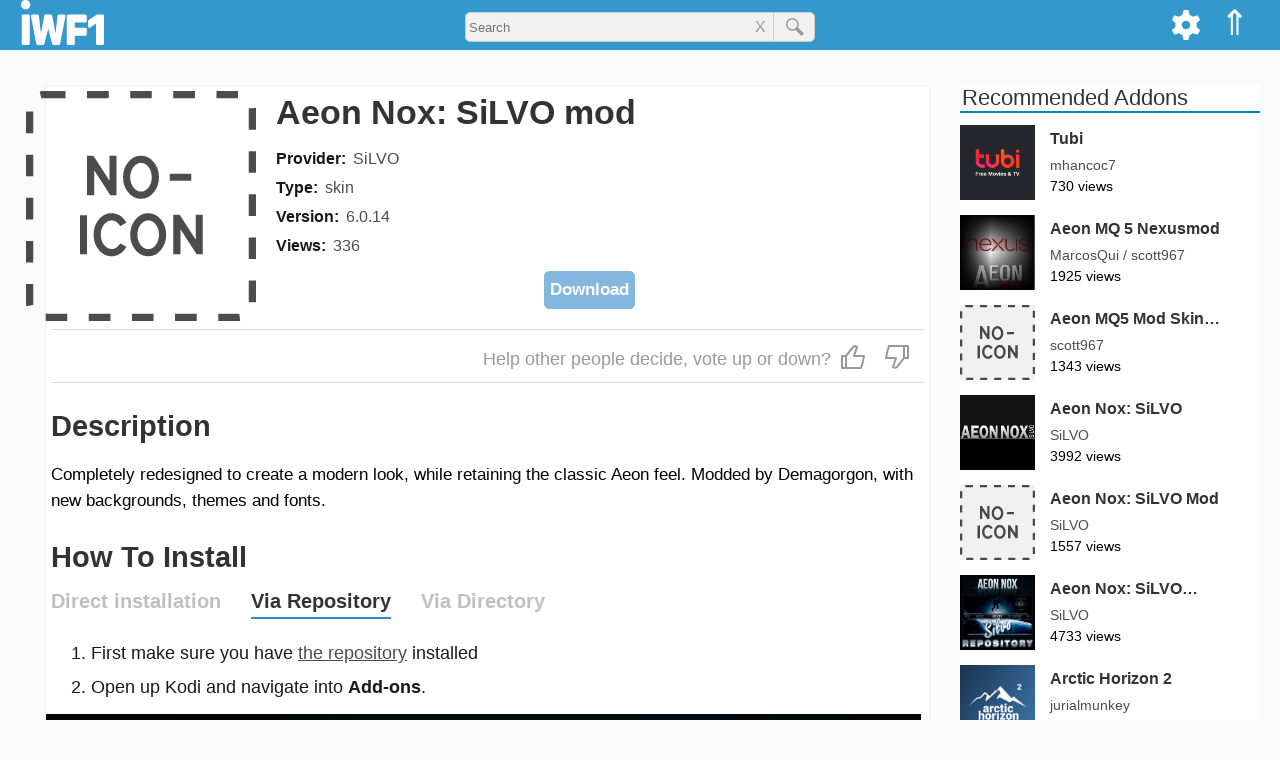

--- FILE ---
content_type: text/html; charset=utf-8
request_url: https://iwf1.com/kodi/skin.aeon.nox.silvo.mod
body_size: 25368
content:
<!DOCTYPE html><html lang='en-US' class='no-js'><head><meta name='viewport' content='width=device-width'><title>Aeon Nox: SiLVO mod</title><meta name='description' content='Completely redesigned to create a modern look, while retaining the classic Aeon feel. Modded by Demagorgon, with new backgrounds, themes and fonts. ' ><style>html{scroll-behavior:smooth;}img{max-width:100%;height:auto;}a{text-decoration:none;color:rgba(0,0,0,0.7);transition:color 0.5s ease;cursor:pointer;}a:hover{color:#39c;}a:focus{outline:0;}a img:hover{opacity:0.9;}table{margin-bottom:15px;}iframe{max-width:100%;}pre{white-space:pre-wrap;max-width:69ch;}hr{width:20%;margin:40px auto;overflow:hidden;border-width:0;}hr::after{content:'...';letter-spacing:25px;font-size:150%;}h4,h5,h6{color:#444;}i,em{font-style:italic;}strong{font-weight:bold;}blockquote{border-left:6px solid #39c;margin-left:0;padding-left:2%;}blockquote p{line-height:175%;font-size:115%;}code{font-family:Courier,serif;}#logo-1{height:35px;margin-top:7px;}#top-menu-bar{z-index:10;right:0px;}#menu a:hover{opacity:0.9;background-color:#069;}#top-menu-bar-list{margin:0;list-style-type:none;}.topanel i,.topanel a{color:#fff;}#cogmenu input,#cogmenu label{cursor:pointer;}.zugi{background-color:#fff;}@keyframes expand{from{width:35px;}to{width:250px;}}#logo-1{transition:all 0.5s ease;}#addons-title{margin-top:0;margin-bottom:15px;}.shura{display:block;font-size:16px;line-height:22px;margin-bottom:7px;}.magdir{font-weight:bold;color:rgba(0,0,0,0.9);margin-right:7px;}.hagdara{color:rgba(0,0,0,0.7);word-break:break-word;}#dl{display:block;padding-top:7px;text-align:center;}#habev:hover path,#alhabev:hover path{stroke:#39c;}#hibuv{font-size:25px;border-top:1px solid #ddd;border-bottom:1px solid #ddd;color:#999;padding:8px 5px;margin-bottom:20px;text-align:end;}#habev,#alhabev{display:inline-block;cursor:pointer;margin:5px;}#hibuv i{margin:0 5px;}.hubav,.hubav path{color:#38c;stroke:#38c;}#tmunot{display:block;position:relative;height:200px;overflow-x:visible;overflow-y:hidden;margin-bottom:10px;}#otef{position:absolute;}#tmunot a{display:block;float:left;position:relative;width:280px;margin:0 2px;}#tmunot img{display:block;height:175px;width:280px;}#kipul{color:#333;padding:5px;border:1px solid #ccc;margin:5px 0;cursor:pointer;}.bmaagar img{border-radius:10px;}.bmaagar:hover h3{color:#39c;}.bmaagar:hover path,.addon_card:hover path,.kishur_zad:hover path,.kishur_hipus:hover path{stroke:#39c;}#shitot_hatkana{margin-bottom:15px;}.shita_nivheret{display:inline-block;margin-bottom:0;margin-top:0;padding-bottom:2px;border-bottom:2px solid #38c;border-radius:0px;cursor:default;}.shita_efsharit{display:inline-block;margin-top:0;margin-bottom:0;padding-bottom:2px;background-color:rgba(0,0,0,0.02);cursor:pointer;}#ein_horada{display:inline-block;margin-top:0;margin-bottom:0;padding-bottom:2px;color:rgba(0,0,0,0.25);cursor:not-allowed;}#ein_tikya{display:inline-block;margin-top:0;margin-bottom:0;padding-bottom:2px;color:rgba(0,0,0,0.25);cursor:not-allowed;}.muhzn{padding-left:20px;}#horaot_hatkana ul{padding-left:10px;}.reshimat_nosafim{list-style:none;margin:0;padding:0;}.addons-link{display:inline-block;color:#38c;margin-bottom:7px;}.nosaf_llo_kishur{margin-bottom:7px;}.llo_zeva{color:rgba(0,0,0,0.9);}#addon_links{width:100%;text-align:center;margin-bottom:15px;}.addon_link{width:32.5%;display:inline-block;padding:5px 0;border-width:1px;border-style:solid;border-color:#999;padding:5px 0;transition:none;}.yes_addon_link{color:#38b;}.yes_addon_link:hover{background-color:#09c;color:#fff;}.no_addon_link{color:#9a9a9a;}.horadot{display:inline-block;font-size:80%;font-weight:bold;background-color:#38c;color:#fff;padding:2px 5px;margin:5px;border-radius:6px;}.horadot:hover{color:#fff;}.fade-text{background:linear-gradient(to right,rgba(255,255,255,0),rgba(255,255,255,1));bottom:0;max-height:100%;position:absolute;right:0;width:25px;height:36px;}.side-addons-img{margin-right:15px;display:inline-block;vertical-align:middle;width:75px;height:75px;background-color:#f1f1f1;overflow:hidden;}.side-addons a:hover .coteret_zad{color:#38c;}.addon_card:hover .coteret_tosaf{color:#38c;}.magbia{position:relative;display:block;width:100%;height:70px;}.meta_provider{position:relative;display:inline-block;z-index:2;top:0px;}.zfoitVsug{position:relative;top:-5px;color:rgba(0,0,0,0.7);}.meta_type{position:relative;z-index:2;}.addon-body{display:inline-block;background-color:#fff;padding:5px;margin-bottom:30px;border:1px solid #efefef;}#agaf_hearot{font-size:150%;font-weight:bold;color:rgba(0,0,0,0.8);margin-bottom:7px;}#cartisei_bayt_rashi{}.va h2{margin-bottom:0;}.tmunat_cartis,.ein_tmuna{width:100%;border-radius:15px;}#reshimot h2{font-size:18px;line-height:22px;padding:0 5px 5px;border-bottom:2px solid #39c;margin-bottom:0px;}#reshimot a:hover{color:#39c;background-color:rgba(0,0,0,0.01);}.sura{display:block;width:100%;position:relative;border-bottom:1px solid #ddd;color:#333;}.parit{display:inline-block;width:130px;padding:5px 10px;}.paritNivhar{font-weight:bold;}.parit_m{display:inline-block;border-left:1px solid #ddd;width:47px;text-align:center;padding:5px 0px;}.kufsa{display:inline-block;vertical-align:middle;width:15px;height:15px;line-height:15px;border:2px solid #ddd;}.parit_m.patuah .hezmata{border-top-color:#37a;}.hezmata{display:inline-block;width:0px;padding:0;border-top:10px solid rgba(0,0,0,0.7);border-right:5px solid transparent;border-left:5px solid transparent;}.tafrizon{display:block;padding:5px 10px;background-color:rgba(0,0,0,0.05);font-size:15px;}.page-title{margin-top:0;border-bottom:1px solid #bbb;display:inline-block;padding-right:12px;}.error-404{margin-bottom:25px;}.typo{font-size:75%;display:block;}#caftor_masnen{position:relative;display:inline-block;padding:5px;font-weight:bold;color:#333;margin-bottom:20px;cursor:pointer;}#caftor_masnen svg{margin-bottom:-3px;}#masnen{position:relative;padding-bottom:20px;margin-bottom:25px;border-bottom:1px solid #ddd;}#sidurim{display:inline-block;}#masnen h4{margin:0px;}.resimat_sinun{position:relative;list-style:none;padding-left:0;}.parit_hipus,.parit_hipus_k{display:inline-block;width:100px;}.ptah_tafrit_h{padding:0 10px;margin-left:5px;}.parit_h_Nivhar{font-weight:bold;}.phnk{border-bottom:1px solid #38c;}.tafrit_patuh a{position:relative;display:block;white-space:nowrap;}.sr_div{position:relative;display:inline-block;width:100%;margin-bottom:10px;}.kishur_hipus{display:block;width:100%;}.sr_text{display:inline-block;vertical-align:top;}.sr_metdesc{font-size:14px;color:#444;margin-bottom:5px;}.magbia_hipus{display:inline-block;width:100%;height:30px;}.sr_meta a{position:relative;display:inline-block;font-size:14px;line-height:22px;color:#555;margin-right:7px;z-index:2;}.sr_meta span{display:inline-block;font-size:14px;line-height:22px;color:#555;margin-right:7px;}#zadhipus{margin-top:35px;}#nores{text-align:center;}#secondary{background-color:#fff;}.sidetitle{color:#333;font-weight:300;padding-left:2px;clear:both;margin-top:0px;border-bottom:2px solid #08b;padding-right:15px;max-width:300px;font-size:130%;line-height:120%;}.kishur_zad{position:relative;display:block;z-index:1;}.sapak_zad{position:relative;display:inline-block;z-index:2;}.zfiot_zad{display:block;}#site-pagination{text-align:center;display:inline-block;width:100%;}#pagination{list-style-type:none;display:inline-block;padding-left:0px;}.pagination-li{float:left;}.pagination-a,.current,.pagination-ends{display:block;transition:none;}.pagination-a,.pagination-ends{color:#333;}.pagination-ends{padding:5px 5px;}.current{background-color:#39c;color:#fff;}.pagination-a:hover,.pagination-a:active,.pagination-ends:hover{background-color:#39c;color:#fff;}.entry-content a{color:#39c;}.pagination-li.elips{line-height:38px;}#post-pagination{list-style-type:none;display:inline-block;font-weight:bold;width:100%;padding-left:0;}#post-pagination li{float:left;margin-bottom:10px;}.post-current{background-color:#39c;color:#fff;border-radius:25px;}.post-pagination-a{color:#39c;transition:none;border-radius:25px;}.post-pagination-a:hover,.post-pagination-a:active{background-color:#39c;color:#fff;}@media all and (min-width:1280px){.only-mob{display:none;}body{margin:0;background-color:#fafafa;font-size:17px;line-height:26px;font-family:Helvetica,sans-serif;}.span_2{position:relative;float:left;width:910px;}.secondary{float:left;width:300px;margin-left:30px;overflow:hidden;}h1{font-size:34px;line-height:42px;color:#333;}h2{font-size:29px;line-height:38px;color:#333;margin-bottom:12px;}h3{font-size:24px;line-height:36px;color:#333;}h4{font-size:20px;line-height:27px;color:#333;}#horaot_hatkana p,#horaot_hatkana li{margin-top:0;color:rgba(0,0,0,0.9);font-size:18px;line-height:34px;}#masthead{background-color:#39c;height:50px;}#sargel_elion{display:block;width:1278px;padding:0 20px;margin:0 auto;}.site-branding{float:left;}.topanel{float:right;padding:10px 10px 8px;height:50px;color:#fff;}.topanel:hover{opacity:0.9;cursor:pointer;background-color:#069;}#lemala{position:relative;font-size:35px;}#cogdiv{position:relative;}#cogmenu{position:absolute;right:47px;background-color:#f1f1f1;padding:10px;top:50px;border-width:0 1px 1px 1px;border-style:solid;border-color:#ddd;z-index:9;display:none;}#applycog{float:right;margin-top:27px;padding:5px;background-color:#fff;border:1px solid #ccc;color:#333;border-radius:5px;}#search_kod_div{display:block;text-align:center;width:350px;position:relative;margin:0 auto;padding-top:12px;}#sear-kod-form{position:relative;}#search_kod_input{width:100%;height:30px;padding-left:3px;border:1px solid #ccc;border-radius:5px;background-color:#f1f1f1;padding-right:65px;outline:none;}#search_kod_submit_bt{position:absolute;top:0;right:0;width:42px;color:#777;height:30px;border-left:1px solid #ccc;border-top-right-radius:5px;border-bottom-right-radius:5px;}#clears{position:absolute;font-size:16px;line-height:30px;color:#999;cursor:pointer;padding:0 7px;top:0;right:42px;}#content_tosaf{position:relative;width:1280px;padding:0 20px;margin:35px auto 0;}#content_bayt{position:relative;width:1278px;padding:0 20px;margin:35px auto 0;}#content_hipus{position:relative;width:1278px;padding:0 20px;margin:15px auto;}#addons-header{display:inline-block;width:100%;margin-bottom:0px;}.otefTmunaDT,.ein_tmuna_dt{width:230px;}.nicnas{margin-left:25px;}.yoze{margin-left:-25px;}.yoze_r{margin:10px 0 0px -45px;max-width:105%;}#head_text{position:relative;display:inline-block;width:74%;padding-left:20px;vertical-align:top;}.bmaagar{position:relative;display:inline-block;width:175px;margin:20px;vertical-align:text-top;}.va{position:relative;display:block;width:100%;margin-bottom:20px;}.va h5{position:absolute;right:0;top:5px;display:inline-block;padding:4px;background-color:#38b;color:#fff;margin:0px;border:1px solid #09c;border-radius:5px;}.halon_catava{display:inline-block;width:32%;vertical-align:top;}.halon_catava h4{margin-top:0;}.marzev_catavot{display:inline-block;width:2%;}#muvlatim{display:inline-block;width:100%;margin-bottom:30px;border-bottom:1px solid #ccc;}#cartisim{display:inline-block;width:988px;vertical-align:top;}.addon-div{display:inline-block;position:relative;vertical-align:top;overflow:hidden;}.addon_card{position:relative;display:block;width:215px;height:310px;z-index:1;}.tmunat_cartis{position:relative;display:block;width:215px;height:215px;border-radius:15px;}.ein_tmuna{width:215px;}.coteret_tosaf{position:relative;display:block;font-size:20px;line-height:24px;margin:0px;}.teur_cartis{position:absolute;display:block;bottom:0px;width:100%;height:65px;font-size:14px;line-height:25px;}.gutter{display:inline-block;width:40px;height:330px;}.row{width:100%;display:inline-block;}#reshimot{display:inline-block;width:200px;border:1px solid #ccc;background-color:#fff;margin-left:50px;}#sivugim{display:inline-block;vertical-align:top;width:350px;}#sidurim{display:inline-block;vertical-align:top;width:180px;}#sivugim li,#sidurim li{display:inline-block;width:145px;margin-right:30px;}#search-rowsum p{line-height:22px;color:#444;}#masnen a{font-size:16px;line-height:32px;}.hezmistane{display:inline-block;width:0px;padding:0;border-top:5px solid transparent;border-bottom:5px solid transparent;border-left:10px solid rgba(0,0,0,0.7);}.tafrit_patuh{position:absolute;left:180px;top:0;}.otefTmunaHipus,.ein_tmuna_hipus{width:12%;}.sr_text{display:inline-block;vertical-align:top;width:85%;margin-left:2%;}.sr_title{margin:0;font-weight:normal;}.sr_meta{position:absolute;bottom:10px;left:14%;display:inline-block;}#hibuvezra{display:inline-block;font-size:18px;}#hahibuvim{display:inline-block;}.marzev{display:inline-block;width:30px;height:5px;}.pagination-li{margin-right:5px;font-size:18px;line-height:28px;}.pagination-a,.current{padding:5px 10px;}.post-pagination-li{margin-right:7px;font-size:18px;}.post-current,.post-pagination-a{padding:5px 10px;}#tavlat_meida_nosaf td{vertical-align:top;border-bottom:15px solid transparent;border-right:7px solid transparent;}.info_subtitle{margin-right:10px;white-space:nowrap;}.info_subtitle h4{margin:0px;}.adi{font-size:90%;}.od{cursor:pointer;color:#37b;font-size:100%;}.od:hover{color:#38c;border-color:#38c;}.side-addons{position:relative;display:inline-block;width:100%;margin-bottom:15px;}.coteret_zad{position:absolute;display:inline-block;line-break:anywhere;font-size:16px;margin:0;}.svz_zad{position:absolute;top:30px;left:90px;width:210px;font-size:14px;line-height:21px;}#tguvot{position:relative;display:block;width:1280px;padding:0 20px;margin:0 auto 25px;}#hagev{width:910px;margin-bottom:15px;}#hearot{width:910px;margin-top:40px;background-color:#fff;}.ta_rishon{display:block;width:50px;}.sm_mgiv{display:inline;padding-right:10px;font-weight:bold;word-break:break-word;}.taric_tguva{display:inline-block;vertical-align:top;font-size:14px;color:#333;}.site_info{position:relative;width:1278px;padding:0 20px;margin:0 auto;}}@media all and (min-width:950px) and (max-width:1279px){body{margin:0;background-color:#fafafa;font-size:16px;line-height:24px;font-family:Helvetica,sans-serif;}.span_1{position:relative;margin-top:50px;}.span_2{position:relative;}.secondary{overflow:hidden;display:inline-block;vertical-align:top;width:26%;margin-top:65px;overflow:hidden;}h1{font-size:26px;line-height:33px;font-weight:400;color:#333;}h2{font-size:24px;line-height:30px;font-weight:400;color:#333;margin-bottom:12px;}h3{font-size:20px;line-height:26px;font-weight:400;color:#333;}h4{font-size:18px;line-height:23px;color:#333;}#horaot_hatkana p,#horaot_hatkana li{margin-top:0;color:rgba(0,0,0,0.9);font-size:16px;line-height:24px;}#masthead{background-color:#39c;height:50px;position:fixed;right:0;left:0;top:0;z-index:99;}#sargel_elion{position:relative;margin:0 5px;}.site-branding{float:left;}.topanel{float:right;padding:10px 10px 8px;height:50px;color:#fff;}.topanel:hover{opacity:0.9;cursor:pointer;background-color:#069;}#lemala{position:relative;font-size:35px;}#cogdiv{position:relative;}#cogmenu{position:absolute;right:47px;background-color:#f1f1f1;padding:10px;top:50px;border-width:0 1px 1px 1px;border-style:solid;border-color:#ddd;z-index:9;display:none;}#applycog{float:right;margin-top:27px;padding:5px;background-color:#fff;border:1px solid #ccc;color:#333;border-radius:5px;}#search_kod_div{display:block;text-align:center;width:350px;position:relative;margin:0 auto;padding-top:14px;}#sear-kod-form{position:relative;}#search_kod_input{width:100%;height:30px;padding-left:3px;border:1px solid #ccc;border-radius:5px;background-color:#f1f1f1;padding-right:65px;outline:none;}#search_kod_submit_bt{position:absolute;top:0;right:0;width:42px;color:#777;height:30px;border-left:1px solid #ccc;border-top-right-radius:5px;border-bottom-right-radius:5px;margin-left:-5px;}#clears{position:absolute;font-size:16px;line-height:30px;color:#999;cursor:pointer;padding:0 7px;top:0;right:42px;}#content_tosaf{position:relative;display:inline-block;width:72%;margin-top:50px;}#content_bayt{padding-top:20px;}#content_tosaf,#content_hipus{padding:15px 5px 0;}#addons-header{display:inline-block;width:100%;margin-bottom:0px;}.otefTmunaDT,.ein_tmuna_dt{width:26%;}.nicnas{margin-left:25px;}.yoze{margin-left:-25px;}.yoze_r{margin:10px 0 0px -45px;max-width:105%;}#head_text{position:relative;display:inline-block;width:74%;padding-left:20px;vertical-align:top;}.bmaagar{position:relative;width:20%;display:inline-block;margin:2%;vertical-align:text-top;}.va{position:relative;display:inline-block;width:96%;margin:-25px 2% 5px;}.va h5{display:inline-block;position:absolute;right:0;top:3px;padding:3px;background-color:#38b;color:#fff;border:1px solid #09c;border-radius:4px;}.halon_catava{display:inline-block;width:32%;vertical-align:top;}.halon_catava h4{margin-top:0;}.marzev_catavot{display:inline-block;width:2%;}#muvlatim{display:inline-block;width:100%;margin-bottom:30px;margin-top:15px;border-bottom:1px solid #ccc;}#muvlatim .addon-div{position:relative;display:inline-block;vertical-align:top;width:17%;margin:0px 1.5% 45px;overflow:hidden;}#coteret_boded{margin-left:1.5%;}#cartisim{display:inline-block;width:78%;vertical-align:top;margin-top:5px;}#cartisim .addon-div{position:relative;display:inline-block;vertical-align:top;width:22%;margin:0px 1.5% 45px;overflow:hidden;}.addon_card{position:relative;display:block;width:100%;z-index:1;}.coteret_tosaf{display:inline-block;width:100%;font-size:16px;line-height:24px;font-weight:bold;margin:0;overflow:hidden;}.magbia{position:relative;display:block;width:100%;height:40px;}.teur_cartis{position:absolute;display:block;bottom:0px;width:100%;height:45px;font-size:14px;line-height:25px;}#reshimot{display:inline-block;width:200px;border:1px solid #ccc;background-color:#fff;}#sivugim{display:inline-block;vertical-align:top;width:350px;}#sivugim li{display:inline-block;width:145px;margin-right:30px;}#search-rowsum{display:block;}#search-rowsum p{line-height:22px;color:#444;}#masnen a{font-size:16px;line-height:32px;}.hezmistane{display:inline-block;width:0px;padding:0;border-top:5px solid transparent;border-bottom:5px solid transparent;border-left:10px solid rgba(0,0,0,0.7);}.tafrit_patuh{position:absolute;left:180px;top:0;}.otefTmunaHipus,.ein_tmuna_hipus{width:12%;}.sr_text{display:inline-block;vertical-align:top;width:85%;margin-left:2%;}.sr_title{margin:0;font-weight:normal;font-size:20px;}.sr_meta{position:absolute;bottom:10px;left:14%;display:inline-block;}.gutter2{display:block;width:3%;float:left;height:60px;}.row2{width:100%;display:inline-block;}#hibuvezra{display:inline-block;vertical-align:top;text-align:justify;font-size:16px;padding:5px 0;}#hahibuvim{display:inline-block;}.marzev{display:inline-block;width:30px;height:5px;}#tavlat_meida_nosaf td{vertical-align:top;border-bottom:15px solid transparent;border-right:7px solid transparent;}.info_subtitle{margin-right:10px;white-space:nowrap;}.info_subtitle h4{margin:0px;}.adi{font-size:90%;}.od{cursor:pointer;color:#37b;font-size:100%;}.pagination-li{margin-right:5px;font-size:18px;line-height:28px;}.pagination-a,.current{padding:5px 10px;}#sideblock-1{margin:0 5px;}.side-addons{position:relative;display:inline-block;width:100%;margin-bottom:15px;}.coteret_zad{position:absolute;top:0;left:90px;display:inline-block;line-break:anywhere;font-size:16px;margin:0;}.svz_zad{position:absolute;top:30px;left:90px;width:210px;font-size:14px;line-height:21px;}#tguvot{position:relative;display:block;width:72%;padding:0 5px;}#hearot{background-color:#fff;width:100%;}.ta_rishon{display:block;width:50px;}.sm_mgiv{display:inline;padding-right:10px;font-weight:bold;word-break:break-word;}.taric_tguva{display:inline-block;vertical-align:top;font-size:14px;color:#333;}.site_info{padding:0 5px;}.only-mob{display:none;}}@media all and (min-width:767px) and (max-width:949px){body{margin:0;background-color:#fafafa;font-size:16px;line-height:24px;font-family:Helvetica,sans-serif;}.span_1{position:relative;margin-top:50px;}.span_2{position:relative;width:767px;}.secondary{width:767px;margin:0 auto;overflow:hidden;}h1{font-size:26px;line-height:33px;font-weight:400;color:#333;}h2{font-size:24px;line-height:30px;font-weight:400;color:#333;margin-bottom:12px;}h3{font-size:20px;line-height:26px;font-weight:400;color:#333;}h4{font-size:18px;line-height:23px;color:#333;}#horaot_hatkana p,#horaot_hatkana li{margin-top:0;color:rgba(0,0,0,0.9);font-size:16px;line-height:24px;}#masthead{background-color:#39c;height:50px;position:fixed;right:0;left:0;top:0;z-index:99;}#sargel_elion{position:relative;width:747px;margin:0 auto;}.site-branding{float:left;}#kavim{float:right;}#mone_vim{position:absolute;right:40px;top:12px;font-size:25px;color:#fff;border-right:2px solid transparent;}#reshimot{position:fixed;right:-200px;top:135px;display:block;width:200px;border:1px solid #ccc;background-color:#fff;overflow-y:scroll;z-index:9;transition:right 0.1s linear 0s;}#panelbtns{position:fixed;top:50px;right:-200px;display:block;width:200px;border-top:1px solid #ccc;border-right:1px solid #ccc;border-bottom:3px solid #999;border-left:1px solid #ccc;background-color:#fff;z-index:9;transition:right 0.1s linear 0s;}#kodi_home,#cog{padding:5px 0;text-align:center;border:1px solid #ccc;}#lemala{font-size:30px;}#cog path{fill:#333;}#cogmenu{z-index:9;width:100%;position:relative;background-color:#efefef;padding:5px;border:1px solid #ccc;}#cogform{width:200px;margin:5px auto 0;text-align:center;}#applycog{padding:5px;background-color:#fff;border:1px solid #ccc;color:#333;margin-top:5px;border-radius:5px;}#search_kod_div{display:block;text-align:center;width:50%;position:relative;margin:0 auto;padding-top:14px;}#sear-kod-form{position:relative;}#search_kod_input{width:100%;height:30px;padding-left:3px;border:1px solid #ccc;border-radius:5px;background-color:#f1f1f1;padding-right:65px;outline:none;}#search_kod_submit_bt{position:absolute;top:0;right:0;width:42px;color:#777;height:30px;border-left:1px solid #ccc;border-top-right-radius:5px;border-bottom-right-radius:5px;}#clears{position:absolute;font-size:16px;line-height:30px;color:#999;cursor:pointer;padding:0 7px;top:0;right:42px;}#content_tosaf{width:767px;margin:75px auto 0;}#content_bayt{width:767px;margin:45px auto 0;}#content_hipus{width:767px;margin:55px auto 0;}#addons-header{display:inline-block;width:100%;margin-bottom:0px;}.otefTmunaDT,.ein_tmuna_dt{width:26%;}.yoze_r{max-width:102%;margin-left:-20px;margin-top:10px;}#head_text{position:relative;display:inline-block;width:74%;padding-left:20px;vertical-align:top;}.bmaagar{position:relative;width:20%;display:inline-block;margin:2%;vertical-align:text-top;}.va{position:relative;display:inline-block;width:96%;margin:0 2% 5px;}.va h5{display:inline-block;position:absolute;right:0;top:3px;padding:3px;background-color:#38b;color:#fff;border:1px solid #09c;border-radius:4px;}.halon_catava{display:inline-block;width:32%;vertical-align:top;}.halon_catava h4{margin-top:0;}.marzev_catavot{display:inline-block;width:2%;}#muvlatim{display:inline-block;width:100%;margin-bottom:30px;margin-top:15px;border-bottom:1px solid #ccc;}#coteret_boded{margin-left:2%;}#cartisim{padding-top:20px;}.addon-div{position:relative;display:inline-block;vertical-align:top;width:22%;margin:0px 1.5% 45px;overflow:hidden;}.addon_card{position:relative;display:block;width:100%;z-index:1;}.coteret_tosaf{display:inline-block;width:100%;font-size:16px;line-height:24px;font-weight:bold;margin:0;overflow:hidden;}.magbia{position:relative;display:block;width:100%;height:40px;}.teur_cartis{position:absolute;display:block;bottom:0px;width:100%;height:45px;font-size:14px;line-height:25px;}#sivugim{display:inline-block;vertical-align:top;width:350px;}#sivugim li{display:inline-block;width:145px;margin-right:30px;}#search-rowsum{display:block;}#search-rowsum p{line-height:22px;color:#444;}#masnen a{font-size:16px;line-height:32px;}.hezmistane{display:inline-block;width:0px;padding:0;border-top:5px solid transparent;border-bottom:5px solid transparent;border-left:10px solid rgba(0,0,0,0.7);}.tafrit_patuh{position:absolute;left:180px;top:0;}.otefTmunaHipus,.ein_tmuna_hipus{width:16%;}.sr_text{display:inline-block;vertical-align:top;width:82%;margin-left:2%;}.sr_title{margin:0;font-weight:normal;font-size:20px;}.sr_meta{position:absolute;bottom:10px;left:18%;display:inline-block;}.gutter2{display:block;width:3%;float:left;height:60px;}.row2{width:100%;display:inline-block;}#hibuvezra{display:inline-block;vertical-align:top;text-align:justify;font-size:16px;padding:5px 0;}#hahibuvim{display:inline-block;}.marzev{display:inline-block;width:30px;height:5px;}#tavlat_meida_nosaf td{vertical-align:top;border-bottom:15px solid transparent;border-right:7px solid transparent;}.info_subtitle{margin-right:10px;white-space:nowrap;}.info_subtitle h4{margin:0px;}.adi{font-size:90%;}.od{cursor:pointer;color:#37b;font-size:100%;}.pagination-li{margin-right:5px;font-size:18px;line-height:28px;}.pagination-a,.current{padding:5px 10px;}#sideblock-1{margin:0 5px;}.side-addons{position:relative;display:inline-block;width:48%;margin-bottom:15px;margin-right:1%;}.coteret_zad{position:absolute;top:0;left:90px;font-size:16px;margin:0;line-break:anywhere;}.svz_zad{position:absolute;top:30px;left:90px;font-size:14px;line-height:21px;}#tguvot{position:relative;display:block;width:767px;padding:0 5px;margin:75px auto 0;}#hearot{background-color:#fff;width:100%;}.ta_rishon{display:block;width:50px;}.sm_mgiv{display:inline;padding-right:10px;font-weight:bold;word-break:break-word;}.taric_tguva{display:inline-block;vertical-align:top;font-size:14px;color:#333;}.site_info{width:767px;margin:0 auto;}.no-mob,.lo_bnayad{display:none;}}@media all and (min-width:436px) and (max-width:766px){body{margin:0;background-color:#fafafa;font-size:16px;line-height:24px;font-family:Helvetica,sans-serif;}.span_1{position:relative;margin-top:50px;}.span_2{position:relative;}.secondary{overflow:hidden;}h1{font-size:26px;line-height:33px;font-weight:400;color:#333;}h2{font-size:24px;line-height:30px;font-weight:400;color:#333;margin-bottom:12px;}h3{font-size:20px;line-height:26px;font-weight:400;color:#333;}h4{font-size:18px;line-height:23px;color:#333;}#horaot_hatkana p,#horaot_hatkana li{margin-top:0;color:rgba(0,0,0,0.9);font-size:16px;line-height:24px;}#masthead{background-color:#39c;height:50px;position:fixed;right:0;left:0;top:0;z-index:99;}#sargel_elion{position:relative;margin:0 5px;}.site-branding{float:left;width:70px;}#kavim{float:right;}#mone_vim{position:absolute;right:40px;top:12px;font-size:25px;color:#fff;border-right:2px solid transparent;}#reshimot{position:fixed;right:-200px;top:135px;display:block;width:200px;border:1px solid #ccc;background-color:#fff;overflow-y:scroll;z-index:9;transition:right 0.1s linear 0s;}#panelbtns{position:fixed;top:50px;right:-200px;display:block;width:200px;border-top:1px solid #ccc;border-right:1px solid #ccc;border-bottom:3px solid #999;border-left:1px solid #ccc;background-color:#fff;z-index:9;transition:right 0.1s linear 0s;}#kodi_home,#cog{padding:5px 0;text-align:center;border:1px solid #ccc;}#lemala{font-size:30px;}#cog path{fill:#333;}#cogmenu{z-index:9;width:100%;position:relative;background-color:#efefef;padding:5px;border:1px solid #ccc;}#cogform{width:200px;margin:5px auto 0;text-align:center;}#applycog{padding:5px;background-color:#fff;border:1px solid #ccc;color:#333;margin-top:5px;border-radius:5px;}#search_kod_div{display:block;text-align:center;width:50%;position:relative;margin:0 auto;padding-top:14px;}#sear-kod-form{position:relative;}#search_kod_input{width:100%;height:30px;padding-left:3px;border:1px solid #ccc;border-radius:5px;background-color:#f1f1f1;padding-right:65px;outline:none;}#search_kod_submit_bt{position:absolute;top:0;right:0;width:42px;color:#777;height:30px;border-left:1px solid #ccc;border-top-right-radius:5px;border-bottom-right-radius:5px;}#clears{position:absolute;font-size:16px;line-height:30px;color:#999;cursor:pointer;padding:0 7px;top:0;right:42px;}#content_tosaf,#content_hipus{padding:15px 5px 0;}#addons-header{display:inline-block;width:100%;margin-bottom:0px;}.otefTmunaDT,.ein_tmuna_dt{width:26%;}.yoze_r{max-width:102%;margin-left:-20px;margin-top:10px;}#head_text{position:relative;display:inline-block;width:74%;padding-left:20px;vertical-align:top;}.bmaagar{position:relative;width:21%;display:inline-block;margin:2%;vertical-align:text-top;}.va{position:relative;display:inline-block;width:96%;margin:0 2% 5px;}.va h5{display:inline-block;position:absolute;right:0;top:3px;padding:3px;background-color:#38b;color:#fff;border:1px solid #09c;border-radius:4px;}.halon_catava{margin:0 7px 15px;}.halon_catava h4{margin-top:0;}#muvlatim{display:inline-block;width:100%;margin-bottom:30px;margin-top:15px;border-bottom:1px solid #ccc;}#coteret_boded{margin-left:2%;}#cartisim{padding-top:20px;}.addon-div{position:relative;display:inline-block;vertical-align:top;width:29%;margin:0px 2% 45px;overflow:hidden;}.addon_card{position:relative;display:block;width:100%;z-index:1;}.coteret_tosaf{display:inline-block;width:100%;font-size:16px;line-height:24px;font-weight:bold;margin:0;overflow:hidden;}.magbia{position:relative;display:block;width:100%;height:40px;}.teur_cartis{position:absolute;display:block;bottom:0px;width:100%;height:45px;font-size:14px;line-height:25px;}#sivugim{display:inline-block;vertical-align:top;margin-right:10%;}#search-rowsum{display:block;}#search-rowsum p{line-height:22px;color:#444;}.parit_hipus,.parit_hipus_k{font-size:16px;line-height:32px;}.hezmistane{display:inline-block;width:0px;padding:0;border-top:10px solid rgba(0,0,0,0.7);border-right:5px solid transparent;border-left:5px solid transparent;}.tafrit_patuh{margin:5px 0;}.tafrizon_h{font-size:14px;line-height:26px;}.otefTmunaHipus,.ein_tmuna_hipus{width:16%;}.sr_text{display:inline-block;vertical-align:top;width:82%;margin-left:2%;}.sr_title{margin:0;font-weight:normal;font-size:18px;}.sr_meta{position:absolute;bottom:10px;left:18%;display:inline-block;}.gutter2{display:block;width:3%;float:left;height:60px;}.row2{width:100%;display:inline-block;}#hibuvezra{display:inline-block;vertical-align:top;max-width:60%;text-align:left;font-size:16px;padding:5px 0;}#hahibuvim{display:inline-block;}.marzev{display:block;height:12px;}#tavlat_meida_nosaf td{float:left;border-bottom:7px solid transparent;}.info_subtitle{margin-right:10px;white-space:nowrap;}.info_subtitle h4{margin:0px;}.adi{font-size:90%;margin-right:7px;}.od{cursor:pointer;color:#37b;font-size:100%;}.pagination-li{margin-right:5px;font-size:18px;line-height:28px;}.pagination-a,.current{padding:5px 10px;}#sideblock-1{margin:0 5px;}@media all and (max-width:599px){.side-addons{position:relative;display:inline-block;width:100%;margin-bottom:15px;margin-right:1%;}}@media all and (min-width:600px){.side-addons{position:relative;display:inline-block;width:48%;margin-bottom:15px;margin-right:1%;}}.coteret_zad{position:absolute;top:0;left:90px;font-size:16px;margin:0;line-break:anywhere;}.svz_zad{position:absolute;top:30px;left:90px;font-size:14px;line-height:21px;}#tguvot{position:relative;display:block;padding:15px 5px 0;overflow:hidden;}#hearot{background-color:#fff;width:100%;}.sm_mgiv{display:inline;padding-right:10px;font-weight:bold;word-break:break-word;}.taric_tguva{display:inline-block;vertical-align:top;font-size:14px;color:#333;}.site_info{padding:0 5px;}.no-mob,.lo_bnayad,.lo_bnayad1{display:none;}}@media all and (max-width:435px){body{margin:0;background-color:#fafafa;font-size:16px;line-height:24px;font-family:Helvetica,sans-serif;}.span_1{position:relative;margin-top:50px;}.span_2{position:relative;}.secondary{overflow:hidden;}h1{font-size:26px;line-height:33px;font-weight:400;color:#333;}h2{font-size:24px;line-height:30px;font-weight:400;color:#333;margin-bottom:12px;}h3{font-size:20px;line-height:24px;font-weight:400;color:#333;}h4{font-size:18px;line-height:23px;color:#333;}#horaot_hatkana p,#horaot_hatkana li{margin-top:0;color:rgba(0,0,0,0.9);font-size:16px;line-height:24px;}#masthead{background-color:#39c;height:50px;position:fixed;right:0;left:0;top:0;z-index:99;}#sargel_elion{position:relative;margin:0 5px;}.site-branding{float:left;width:70px;}#kavim{float:right;}#mone_vim{position:absolute;right:40px;top:12px;font-size:25px;color:#fff;border-right:2px solid transparent;}#reshimot{position:fixed;right:-200px;top:135px;display:block;width:200px;border:1px solid #ccc;background-color:#fff;overflow-y:scroll;z-index:9;transition:right 0.1s linear 0s;}#panelbtns{position:fixed;top:50px;right:-200px;display:block;width:200px;border-top:1px solid #ccc;border-right:1px solid #ccc;border-bottom:3px solid #999;border-left:1px solid #ccc;background-color:#fff;z-index:9;transition:right 0.1s linear 0s;}#kodi_home,#cog{padding:5px 0;text-align:center;border:1px solid #ccc;}#lemala{font-size:30px;}#cog path{fill:#333;}#cogmenu{z-index:9;width:100%;position:relative;background-color:#efefef;padding:5px;border:1px solid #ccc;}#cogform{width:200px;margin:5px auto 0;text-align:center;}#applycog{padding:5px;background-color:#fff;border:1px solid #ccc;color:#333;margin-top:5px;border-radius:5px;}#search_kod_div{display:block;text-align:center;width:50%;position:relative;margin:0 0 0 32%;padding-top:14px;}#sear-kod-form{position:relative;}#search_kod_input{width:100%;height:30px;padding-left:3px;border:1px solid #ccc;border-radius:5px;background-color:#f1f1f1;padding-right:65px;outline:none;}#search_kod_submit_bt{position:absolute;top:0;right:0;width:42px;color:#777;height:30px;border-left:1px solid #ccc;border-top-right-radius:5px;border-bottom-right-radius:5px;}#clears{position:absolute;font-size:16px;line-height:30px;color:#999;cursor:pointer;padding:0 7px;top:0;right:42px;}#content_tosaf,#content_hipus{padding:15px 5px 0;}#addons-header{width:100%;margin-bottom:0px;display:inline-block;}.otefTmunaDT,.ein_tmuna_dt{width:50%;margin-left:25%;}.yoze_r{max-width:105%;margin-left:-5%;margin-top:10px;}#head_text{padding-left:15px;}.bmaagar{position:relative;width:46%;display:inline-block;margin:2%;vertical-align:text-top;}.va{position:relative;display:inline-block;width:96%;margin:0 2% 5px;}.va h5{display:inline-block;position:absolute;right:0;top:3px;padding:3px;background-color:#38b;color:#fff;border:1px solid #09c;border-radius:4px;}.halon_catava{margin:0 7px 15px;}.halon_catava h4{margin-top:0;}#muvlatim{display:inline-block;width:100%;margin-bottom:30px;margin-top:15px;border-bottom:1px solid #ccc;}#coteret_boded{margin-left:2%;}#cartisim{padding-top:20px;}.addon-div{position:relative;display:inline-block;vertical-align:top;width:46%;margin:0px 2% 45px;overflow:hidden;}.addon_card{position:relative;display:block;width:100%;z-index:1;}.coteret_tosaf{display:inline-block;width:100%;font-size:16px;line-height:24px;font-weight:bold;margin:0;overflow:hidden;}.magbia{position:relative;display:block;width:100%;height:40px;}.teur_cartis{position:absolute;display:block;bottom:0px;width:100%;height:45px;font-size:12px;line-height:23px;}#sivugim{display:inline-block;vertical-align:top;margin-right:10%;}#search-rowsum{display:block;}#search-rowsum p{line-height:22px;color:#444;}.parit_hipus,.parit_hipus_k{font-size:16px;line-height:32px;}.hezmistane{display:inline-block;width:0px;padding:0;border-top:10px solid rgba(0,0,0,0.7);border-right:5px solid transparent;border-left:5px solid transparent;}.tafrit_patuh{margin:5px 0;}.tafrizon_h{font-size:14px;line-height:26px;}.otefTmunaHipus,.ein_tmuna_hipus{width:24%;}.sr_text{display:inline-block;vertical-align:top;width:73%;margin-left:2%;}.sr_title{margin:0;font-weight:normal;font-size:16px;}.sr_meta{position:absolute;bottom:10px;left:26%;display:inline-block;}.gutter2{display:block;width:3%;float:left;height:60px;}.row2{width:100%;display:inline-block;}#hibuvezra{display:inline-block;vertical-align:top;max-width:50%;text-align:left;font-size:16px;padding:5px 0;}#hahibuvim{display:inline-block;max-width:50%;height:35px;}.marzev{display:block;height:12px;}#tavlat_meida_nosaf td{float:left;border-bottom:7px solid transparent;}.info_subtitle{margin-right:10px;white-space:nowrap;}.info_subtitle h4{margin:0;}.adi{font-size:90%;margin-right:7px;}.od{cursor:pointer;color:#37b;font-size:100%;}.pagination-li{margin-right:5px;font-size:18px;line-height:28px;}.pagination-a,.current{padding:5px 10px;}#sideblock-1{margin:0 5px;}.side-addons{position:relative;display:inline-block;width:100%;margin-bottom:15px;}.coteret_zad{position:absolute;top:0;left:90px;font-size:16px;margin:0;line-break:anywhere;}.svz_zad{position:absolute;top:30px;left:90px;font-size:14px;line-height:21px;}#tguvot{position:relative;display:block;padding:15px 0 0 5px;overflow:hidden;}#hearot{width:100%;background-color:#fff;}.sm_mgiv{display:inline;padding-right:10px;font-size:14px;font-weight:bold;word-break:break-word;}.taric_tguva{display:inline-block;vertical-align:top;font-size:12px;color:#333;}.site_info{padding:0 5px;}.no-mob,.lo_bnayad{display:none;}}#keta_catavot h2{text-align:center;}.od_bayt_rashi{text-align:center;font-size:135%;margin:0 0 20px;}.od_bayt_rashi a{color:#38b;}#otef_guf,#tatOtef_guf{position:relative;width:100%;}#hagev td{vertical-align:top;}#guf_tguva,#tatGuf_tguva{position:relative;display:inline-block;width:100%;min-height:100px;padding:1px 3px 20px;font-size:16px;line-height:24px;font-family:Helvetica,sans-serif;background-color:#fff;margin-bottom:5px;border:1px solid #ccc;word-break:break-word;z-index:1;resize:none;overflow:hidden;}#sem_tguva,#tatSem_tguva,#doal_tguva,#tatDoal_tguva{display:inline-block;width:100%;height:30px;padding:1px 3px;font-size:16px;line-height:24px;font-family:Helvetica,sans-serif;background-color:#fff;border:1px solid #ccc;overflow:hidden;}.ta_siman_doal{padding-top:0;}#siman_doal,#tatSiman_doal{margin-right:5px;margin-left:0;cursor:pointer;}.tavit_siman_doal{font-size:90%;color:rgba(0,0,0,0.9);cursor:pointer;}#caftor_tguva,#tatCaftor_tguva{position:relative;display:inline-block;vertical-align:top;width:100%;padding:7px;font-weight:bold;color:#fff;background-color:#38c;border:1px solid #ccc;}#omdan,#tatOmdan{position:absolute;top:0;left:0;visibility:hidden;width:100%;min-height:100px;padding:1px 3px 20px;font-size:16px;line-height:24px;font-family:Helvetica,sans-serif;background-color:#fff;margin-bottom:5px;border:1px solid #ccc;word-break:break-word;z-index:0;white-space:pre-wrap;outline-width:1px;}.moteh_kelet{width:100%;}#mone_tavim,#tatMone_tavim{position:absolute;display:block;bottom:10px;right:10px;font-size:14px;color:rgba(0,0,0,0.35);z-index:1;}.sgiac{color:#f00;}.hearahdsa{position:relative;padding:2px 5px;margin-bottom:15px;}.tocen_tguva{word-break:break-word;padding-bottom:20px;}#colophon{min-height:100px;border-top:1px solid #bbb;}#fifth{display:inline-block;vertical-align:bottom;}#shivuk{display:block;float:right;font-weight:bold;text-align:right;margin-right:25px;margin-top:20px;}#shivuk p{color:rgba(0,0,0,0.7);}#hazaha{margin-right:-25px;}.footer_menu{float:left;}.footer_title{font-weight:normal;font-size:27px;margin-bottom:10px;}.footer_ul{list-style:none;margin:0;padding:0;}#copyright{margin-top:30px;font-weight:bold;color:#555;font-size:75%;clear:both;}#copyright a{color:#000;}header,section,footer,aside,nav,main,article,figure{display:block;}div,textarea{box-sizing:border-box;}input{border:none;box-sizing:border-box;}button{background:none;border:none;padding:0;margin:0;cursor:pointer;}.meta{margin:10px 10px 10px 0;}.side-meta{position:absolute;bottom:0;right:0;}.clear{clear:both;height:15px;}.img-container,.related-img-container{text-align:center;position:relative;overflow:hidden;}#bid-overlay{position:fixed;background-color:rgba(0,0,0,0.75);top:0;bottom:0;right:0;left:0;z-index:999;text-align:center;}#bid-item{position:absolute;left:0;right:0;margin:auto;padding:1px;border:10px solid #fff;background-color:#dcdcdc;visibility:hidden;min-width:100px;min-height:72px;}#bid-closebtn{position:absolute;left:0px;margin:auto;width:35px;color:rgb(255,255,255);z-index:1001;font-size:20px;font-weight:bold;border:5px solid rgb(255,255,255);border-radius:50%;background-color:#28b;cursor:pointer;visibility:hidden;}#bid-right,#bid-left{position:absolute;cursor:pointer;visibility:hidden;}#bid-left .bid-arrow{left:15%;}#bid-right .bid-arrow{right:15%;}.bid-arrow{position:absolute;top:50%;color:rgb(255,255,255);z-index:1001;font-size:20px;font-weight:bold;border:5px solid #FFF;border-radius:50%;padding:4px 8px 4px;background-color:#28b;cursor:pointer;display:none;}#bid-right:hover .bid-arrow,#bid-left:hover .bid-arrow{display:block;}.cbl-boxes{margin-top:15px;display:block;}.aligncenter{margin:auto;}.error{color:red;}#contact-form{padding:0 5px;}#form-submit{padding:5px 10px;background-color:#c63;color:#fff;font-weight:bold;cursor:pointer;}#form-submit:hover,#form-submit:active{background-color:#d74;}#sentsucceed h2{color:#c63;}.va h5:hover{background-color:#39c;box-shadow:0px 2px 1px #222}.dlbtn{display:inline-block;padding:5px;background-color:#38c;text-decoration:none;border:1px solid #38c;border-radius:5px;margin-bottom:15px;color:#fff;cursor:pointer;font-weight:700;transition:none;}.dlbtn:hover{color:#38c;background-color:#fff;}.dlbtn_nl{display:inline-block;padding:5px;background-color:#38c;text-decoration:none;border:1px solid #38c;border-radius:5px;margin-bottom:15px;color:#fff;cursor:not-allowed;font-weight:700;transition:none;opacity:0.6;}#search_kod_input:focus{background-color:#fff;}.sr_div:hover .sr_title{color:#38c;}#srs{position:relative;display:none;z-index:9;text-align:left;background-color:#fff;border:1px solid #ddd;}#srs a{display:inline-block;width:100%;}#srs a:hover,#srs a:focus{background-color:#eee;color:#333;}#srs p{margin:0;padding:4px 5px 7px;color:#333;font-size:15px;line-height:24px;}.mustr{display:none;}#search_kod_div:active:focus{width:100%;position:absolute;left:0;}#search_kod_div:active:focus input{height:50px;}#melel{position:relative;display:block;max-height:250px;overflow:hidden;transition:max-height 0.3s ease-in-out;}#eemuum{position:absolute;top:205px;right:0;bottom:0;left:0;background:linear-gradient(to bottom,rgba(255,255,255,0),rgba(255,255,255,1));transition:opacity 0.2s ease-in-out;}#harhev,#kapel{font-weight:bold;float:right;margin-right:7px;}.pi2{position:absolute;top:0;left:0;background-color:rgb(240,0,0);color:#fff;padding:5px;z-index:1;border-radius:5px;}.pi3{position:absolute;top:0;left:0;background-color:rgb(0,200,0);color:#fff;padding:5px;z-index:1;border-radius:5px;}.pi0{position:absolute;top:0;left:0;background-color:rgb(230,10,10);color:#fff;z-index:1;border-radius:5px;padding:6px 11px;font-size:26px;font-weight:bold;}.pi2z{position:absolute;top:0;left:0;background-color:rgb(240,0,0);color:#fff;padding:2px;z-index:1;border-radius:5px;}.pi3z{position:absolute;top:0;left:0;background-color:rgb(0,200,0);color:#fff;padding:2px;z-index:1;border-radius:5px;}#pihor{position:relative;display:inline-block;vertical-align:top;margin-left:5px;cursor:pointer;}#hodaat_piton1{width:100%;padding:5px;border:2px solid rgb(240,0,0);border-radius:5px;background-color:rgba(120,0,0,0.05);margin-top:10px;}#msuls{float:left;font-size:40px;font-family:times new roman;line-height:50px;margin-right:10px;color:rgb(220,0,0);padding:0px 10px;border-top:5px solid red;border-bottom:5px solid red;border-right:3px solid red;border-left:5px solid rgb(230,0,30);}#tocn_hodaa1{color:red;display:inline;}#tocn_hodaa0{color:#f00;}#hodaat_piton2{width:100%;padding:5px;border:2px solid rgb(0,100,0);border-radius:5px;background-color:rgba(0,120,0,0.05);margin-top:10px;}#ribuaa{float:left;font-size:40px;font-family:times new roman;line-height:50px;margin-right:10px;color:rgb(0,110,0);padding:0px 10px;border-top:5px solid green;border-bottom:5px solid green;border-right:3px solid green;border-left:5px solid rgb(0,100,30);}#tocn_hodaa2{color:green;display:inline;}#otefparnsa{position:relative;display:block;min-height:40px;margin-bottom:10px;}#parnasa{position:relative;text-align:center;padding:30px 5px;margin:0px 5px;border:2px solid #39c;border-radius:10px;transition:height 0.5s ease,width 0.5s ease;overflow:hidden;}#cb{padding:1px 3px;background-color:rgb(210,20,20);color:#ff0;}#sgor{position:absolute;right:10px;top:5px;cursor:pointer;font-size:30px;padding:5px;z-index:1;}.misHeara{width:1%;}.revahletat{display:block;margin-bottom:10px;}.tattguvot-hzg,.tattguvot-hstr{display:inline-block;cursor:pointer;font-weight:bold;color:rgb(50,120,170);margin-bottom:10px;font-size:90%;}.tattguvot-hzg::after{content:" ";border-top:8px solid rgb(50,120,170);border-right:7px solid transparent;border-left:7px solid transparent;display:inline-block;margin-left:7px;}.tattguvot-hstr::after{content:" ";border-bottom:8px solid rgb(50,120,170);border-right:7px solid transparent;border-left:7px solid transparent;display:inline-block;margin-left:7px;}.hashev{cursor:pointer;border:1px solid #ccc;border-radius:20px;text-align:center;width:75px;font-weight:bold;color:rgba(0,0,0,0.7);}.tatavla{width:100%;}.tatavlaHadasha{width:100%;margin-top:15px;}#tatHagev{margin-top:10px;margin-bottom:0;}.mezih_tat{width:15px;}.efstgv{position:relative;text-align:right;vertical-align:initial;}.efsaruyotgv{width:20px;padding:5px;cursor:pointer;}.efsaruyotgv:hover{background-color:rgba(0,0,0,0.01);}.tafritefs{position:absolute;border:1px solid #ccc;background-color:#fff;top:52px;right:4px;border-radius:5px;z-index:1;box-shadow:0px 5px 5px;white-space:nowrap;}.tafritefs::before{content:"";position:absolute;top:-25px;right:2px;border-bottom:26px solid #ccc;border-left:20px solid transparent;border-right:9px solid transparent;}.tafritefs::after{content:"";position:absolute;top:-23px;right:2px;border-bottom:25px solid #fff;border-left:20px solid transparent;border-right:9px solid transparent;}.tafritefs div{cursor:pointer;padding:5px;}.tafritefs div:hover{background-color:rgba(0,0,0,0.01);}input[type="search"]::-webkit-search-decoration,input[type="search"]::-webkit-search-cancel-button,input[type="search"]::-webkit-search-results-button,input[type="search"]::-webkit-search-results-decoration{-webkit-appearance:none;}#lhodia_rashi{text-align:center;min-height:320px;padding:25px 0;}#lhodia_mishni{font-size:130%;}</style><script async src='https://pagead2.googlesyndication.com/pagead/js/adsbygoogle.js?client=ca-pub-7049715278502034' crossorigin='anonymous'></script></head>                        <body class='kodi-addon'><header id='masthead' class='site-header' ><div id='sargel_elion'><div class='site-branding'><a id='site-logo' href='/kodi' rel='home'><svg viewbox='0 0 62.5 34' style='height:45px'><path d='M1,4 A2.5,2.5 0 0,0 6,3 A2.5,2.5 0 0,0 1,4 Z  M1.5,12 V33 H5.5 V12 Z M8.5,12 L12.5,33 H16.5 L20.5,18 L24.5,33 H28.5 L32.5,12 H28.5 L26.25,32 L22.5,12 H18.5 L14.75,32 L12.5,12 Z M35.5,12 V33 H39.5 V26 H48.5 V22 H39.5 V16 H48.5 V12 Z M51.5,16 L57.5,12 H61.5 V33 H57.5 V16 L51.5,20 Z' stroke='#fff' stroke-width='2' fill='#fff' stroke-linejoin='round'/></svg></a></div><!-- .site-branding --><div id='kavim' class='only-mob'><svg style='width:40px;height:50px'><g fill='none' stroke='#fff' stroke-width='4'> <path stroke-linecap='round' d='M5 15 l30 0'></path><path stroke-linecap='round' d='M5 25 l30 0'></path><path stroke-linecap='round' d='M5 35 l30 0'></path></g></svg></div><div id='panelbtns' class='no-mob'><a href='/kodi'><div id='kodi_home' class='topanel'><span id='lemala'>&#8657;</span></div></a><div id='cogdiv'><div id='cog' class='topanel'><svg width='28.2' height='30'><path d='m24.657 16.86a10.718 10.714 0 0 0 0-3.7201l3.5457-3.2701a15.006 15 0 0 0-2.6057-4.512l-4.6059 1.4347a10.718 10.714 0 0 0-3.2241-1.8611l-1.0601-4.7035a15.006 15 0 0 0-5.2114 0l-1.0601 4.7035a10.718 10.714 0 0 0-3.2241 1.8611l-4.6059-1.4347a15.006 15 0 0 0-2.6057 4.512l3.5457 3.2701a10.718 10.714 0 0 0 0 3.7201l-3.5457 3.2701a15.006 15 0 0 0 2.6057 4.512l4.6059-1.4347a10.718 10.714 0 0 0 3.2241 1.8611l1.0601 4.7035a15.006 15 0 0 0 5.2114 0l1.0601-4.7035a10.718 10.714 0 0 0 3.2241-1.8611l4.6059 1.4347a15.006 15 0 0 0 2.6057-4.512zm-6.2684-1.86a4.2875 4.2859 0 0 0-8.575 0 4.2875 4.2859 0 0 0 8.575 0z' fill='#fff' fill-rule='evenodd' stroke-width='0'/></svg></div><div id='cogmenu' class='no-mob'><form id='cogform' action='/kodi/skin.aeon.nox.silvo.mod'></form></div></div></div><div id='search_kod_div'><form id='sear-kod-form' class='search_kod_form' method='get' action='/kodi/search' ><div id=mahipus><input name='query' value='' id='search_kod_input' class='search_kod_input' placeholder='Search' type='search' autocomplete='off' maxlength='64'><button type='submit' id='search_kod_submit_bt' class='search_kod_submit' ><svg viewbox='0 0 24 24' style='width:18px;height:18px;padding-top:2px'><path d='M14.64,12.8 A7.5,7.5 0 1,0 12.8,14.64 Z' fill='none' stroke-width='2' stroke='#999'/><path d='M12.8,14.64 L13.8,16.55 L20.69,23.44 L23.44,20.69 L16.55,13.8 L14.64,12.8 Z' stroke-width='1' stroke='#999' stroke-linejoin='round' fill='#999' /></svg></button><span id='clears'>X</span></div></form><div id='srs'></div><span id='srsmustr' class='mustr'></span></div></div><!-- #top-panel --></header><!-- .site-header --><div id='content_tosaf' class='span_1'><div id='primary' class='span_2'><div id='tag-kodi' class='addon-body nicnas'><div id='addons-header'><svg class='ein_tmuna_dt yoze' viewbox='0 0 32 32'><rect x='0.5' y='0.5' width='31' height='31' rx='2' ry='2' fill='none' stroke='rgba(0,0,0,0.7)' stroke-width='1' stroke-dasharray='3' /><path d='M9,14.5 V9.5 H9.1 L12,14 H12.1 V9 M14,12 A2,2.5 0 0,0 18,12 A2,2.5 0 0,0 14,12 M20,12 H23 M8,22.7 V17.3 M13.54,21.43 A2,2.5 0 1,1 13.54,18.56 M15,20 A2,2.5 0 0,0 19,20 A2,2.5 0 0,0 15,20 M21,22.7 V17.7 H21.1 L24,22.2 H24.1 V17.2' fill='none' stroke='rgba(0,0,0,0.7)' stroke-width='1' /></svg><div id='head_text'><h1 id='addons-title'>Aeon Nox: SiLVO mod</h1><div class='shura'><span class='magdir'>Provider:</span><span class='hagdara'><a href='/kodi?sapak=SiLVO'>SiLVO</a></span></div><div class='shura'><span class='magdir'>Type:</span><span class='hagdara'><a href='/kodi?page=1&amp;sug=skin' id='sug_tosaf'>skin</a></span></div><div class='shura'><span class='magdir'>Version:</span><span class='hagdara'>6.0.14</span></div><div class='shura'><span class='magdir'>Views:</span><span class='hagdara'>336</span></div><div id='dl'><span class='dlbtn_nl' title='File is no longer available for download'>Download</span></div></div></div><div id='hibuv'><div id='hibuvezra'>Help other people decide, vote up or down?</div><div id='hahibuvim'><div title='Like this addon?' id='habev'><svg viewbox='0 0 24 24' style='width:24px;height:24px;vertical-align:bottom;padding: 0 5px;'><path d='M5,23 V11 H1 V23 H20 C20,23 22,18 23,11 H13 L16,2 C15.7,1.5 14.5,0.5 12,2 L5,11' fill='none' stroke-width='2' stroke='#999' stroke-linejoin='round'/></svg></div><div title='Dislike this addon?' id='alhabev'><svg viewbox='0 0 24 24' style='width:24px;height:24px;vertical-align:bottom;padding: 0 5px;'><path d='M19,1 V13 H23 V1 H4 C4,1 2,6 1,13 H11 L8,22 C8.3,22.5 9.5,23.5 12,22 L19,13' fill='none' stroke-width='2' stroke='#999' stroke-linejoin='round'/></svg></div></div></div><div id='single-excerpt'><P></p></div><div id='nomelel'><h2>Description</h2><p>Completely redesigned to create a modern look, while retaining the classic Aeon feel. Modded by Demagorgon, with new backgrounds, themes and fonts. </p></div><h2>How To Install</h2><div id='shitot_hatkana'><h4 id='ein_horada'>Direct installation</h4><span class='marzev'></span><h4 id='d_maagar' class='shita_nivheret'>Via Repository</h4><span class='marzev'></span><h4 id='ein_tikya'>Via Directory</h4></div><div id='horaot_hatkana'><ol class='muhzn' style='display:none;'></ol><ol id='hatkana1'><li>First make sure you have <a href='#kishurpnimmaagar'><u>the repository</u></a> installed</li><li>Open up Kodi and navigate into <b>Add-ons</b>.<br><img class='yoze_r' src='/kodi/tmunot/addon_install_-_Add-ons.jpg' alt='addon install - Add-ons'></li><li>Click the <b>open box icon</b> (above the side-menu).<br><img class='yoze_r' src='/kodi/tmunot/addon_install_-_openbox.jpg' alt='addon install - openbox'></li><li>Select <b>Install from repository</b>.<ul><li>If you have at least one repository (besides the default) installed:<br>Select the repository you wish to install from.</li></ul></li><li>Select the category the addon belongs to, in this case it should be skin.</li><li>Select <b>Aeon Nox: SiLVO mod</b>.</li><li>Click <b>Install</b>.</li></ol><ol id='hatkana2'></ol></div><p>For a full installation guide please click <u><a href='/a-general-guide-to-installing-kodi-addons'>here</a></u>.</p><h3>Additional Information</h3><div id='addon_links'><a href='https://github.com/mikesilvo164/Aeon-Nox-SiLVO' target='_blank' rel='nofollow' class='addon_link yes_addon_link'>Website</a><a href='http://forum.kodi.tv/showthread.php?tid=210069' target='_blank' rel='nofollow' class='addon_link yes_addon_link'>Forum</a><a href='https://github.com/mikesilvo164/Aeon-Nox-SiLVO' target='_blank' rel='nofollow' class='addon_link yes_addon_link'>Source</a></div><table id='tavlat_meida_nosaf'><tbody><tr><td class='adi'><b>Updated:</b></td><td>January 13, 2021</td></tr><tr><td class='info_subtitle'><h4 id='kishurpnimmaagar'>In Repositories:</h4></td><td><ul class='reshimat_nosafim'><li><a class='addons-link' href='/kodi/repository.iptvmate'>IPTVMate Repo</a></li><li><a class='addons-link' href='/kodi/repository.kaosbox2'>KAOSbox Repo</a></li><li class='nosaf_llo_kishur'>Kodi Add-on repository [Matrix]</li></ul></td></tr><tr><td class='adi'><b>Platform:</b></td><td>all</td></tr><tr><td class='adi'><b>License:</b></td><td>CC BY-NC-SA 4.0</td></tr><tr><td class='info_subtitle'><h4>Depends On:</h4></td><td><ul class='reshimat_nosafim'><li><a href='/kodi/xbmc.gui' class='addons-link'>xbmc.gui <span class='llo_zeva'>(>= 5.12.0)</span></a></li><li><a href='/kodi/script.grab.fanart' class='addons-link'>Grab Fanart <span class='llo_zeva'>(>= 0.12.8)</span></a></li><li><a href='/kodi/script.skinshortcuts' class='addons-link'>Skin Shortcuts <span class='llo_zeva'>(>= 1.0.10)</span></a></li><li><a href='/kodi/service.library.data.provider' class='addons-link'>Library Data Provider <span class='llo_zeva'>(>= 0.0.7)</span></a></li><li><a href='/kodi/resource.images.studios.white' class='addons-link'>Studio Icons - White <span class='llo_zeva'>(>= 0.0.1)</span></a></li><li><button id='moredeps' class='od' value='skin.aeon.nox.silvo.mod'>more...</button></li></ul></td></tr></tbody></table></div></div></div><div id='secondary' class='secondary'><div id='sideblock-1'><h2 class='sidetitle'>Recommended Addons</h2><div class='side-addons'><a class='kishur_zad' href='/kodi/plugin.video.tubi.m7'><div class='side-addons-img'><img src='/scrapekod/icons/plugin.video.tubi.m7.png' alt='Tubi'></div><h4 class='coteret_zad' title='Tubi'>Tubi</h4></a><div class='svz_zad'><a class='sapak_zad' href='/kodi?sapak=mhancoc7'>mhancoc7</a><span class='zfiot_zad'>730 views</span></div></div><div class='side-addons'><a class='kishur_zad' href='/kodi/skin.aeonmq5.nexusmod'><div class='side-addons-img'><img src='/scrapekod/icons/skin.aeonmq5.nexusmod.png' alt='Aeon MQ 5 Nexusmod'></div><h4 class='coteret_zad' title='Aeon MQ 5 Nexusmod'>Aeon MQ 5 Nexusmod</h4></a><div class='svz_zad'><a class='sapak_zad' href='/kodi?sapak=MarcosQui%20/%20scott967'>MarcosQui / scott967</a><span class='zfiot_zad'>1925 views</span></div></div><div class='side-addons'><a class='kishur_zad' href='/kodi/repository.aeonmq5_mod'><div class='side-addons-img'><svg class='ein_tmuna_zad' viewbox='0 0 32 32'><rect x='0.5' y='0.5' width='31' height='31' rx='2' ry='2' fill='none' stroke='rgba(0,0,0,0.7)' stroke-width='1' stroke-dasharray='3' /><path d='M9,14.5 V9.5 H9.1 L12,14 H12.1 V9 M14,12 A2,2.5 0 0,0 18,12 A2,2.5 0 0,0 14,12 M20,12 H23 M8,22.7 V17.3 M13.54,21.43 A2,2.5 0 1,1 13.54,18.56 M15,20 A2,2.5 0 0,0 19,20 A2,2.5 0 0,0 15,20 M21,22.7 V17.7 H21.1 L24,22.2 H24.1 V17.2' fill='none' stroke='rgba(0,0,0,0.7)' stroke-width='1' /></svg></div><h4 class='coteret_zad' title='Aeon MQ5 Mod Skin Repository'>Aeon MQ5 Mod Skin Repository</h4></a><div class='svz_zad'><a class='sapak_zad' href='/kodi?sapak=scott967'>scott967</a><span class='zfiot_zad'>1343 views</span></div></div><div class='side-addons'><a class='kishur_zad' href='/kodi/skin.aeon.nox.silvo'><div class='side-addons-img'><img src='/scrapekod/icons/skin.aeon.nox.silvo.png' alt='Aeon Nox: SiLVO'></div><h4 class='coteret_zad' title='Aeon Nox: SiLVO'>Aeon Nox: SiLVO</h4></a><div class='svz_zad'><a class='sapak_zad' href='/kodi?sapak=SiLVO'>SiLVO</a><span class='zfiot_zad'>3992 views</span></div></div><div class='side-addons'><a class='kishur_zad' href='/kodi/skin.aeon.nox.silvo.mod.17'><div class='side-addons-img'><svg class='ein_tmuna_zad' viewbox='0 0 32 32'><rect x='0.5' y='0.5' width='31' height='31' rx='2' ry='2' fill='none' stroke='rgba(0,0,0,0.7)' stroke-width='1' stroke-dasharray='3' /><path d='M9,14.5 V9.5 H9.1 L12,14 H12.1 V9 M14,12 A2,2.5 0 0,0 18,12 A2,2.5 0 0,0 14,12 M20,12 H23 M8,22.7 V17.3 M13.54,21.43 A2,2.5 0 1,1 13.54,18.56 M15,20 A2,2.5 0 0,0 19,20 A2,2.5 0 0,0 15,20 M21,22.7 V17.7 H21.1 L24,22.2 H24.1 V17.2' fill='none' stroke='rgba(0,0,0,0.7)' stroke-width='1' /></svg></div><h4 class='coteret_zad' title='Aeon Nox: SiLVO Mod'>Aeon Nox: SiLVO Mod</h4></a><div class='svz_zad'><a class='sapak_zad' href='/kodi?sapak=SiLVO'>SiLVO</a><span class='zfiot_zad'>1557 views</span></div></div><div class='side-addons'><a class='kishur_zad' href='/kodi/repository.aeon.nox.silvo'><div class='side-addons-img'><img src='/scrapekod/icons/repository.aeon.nox.silvo.png' alt='Aeon Nox: SiLVO Repository'></div><h4 class='coteret_zad' title='Aeon Nox: SiLVO Repository'>Aeon Nox: SiLVO Repository</h4></a><div class='svz_zad'><a class='sapak_zad' href='/kodi?sapak=SiLVO'>SiLVO</a><span class='zfiot_zad'>4733 views</span></div></div><div class='side-addons'><a class='kishur_zad' href='/kodi/skin.arctic.horizon.2'><div class='side-addons-img'><img src='/scrapekod/icons/skin.arctic.horizon.2.png' alt='Arctic Horizon 2'></div><h4 class='coteret_zad' title='Arctic Horizon 2'>Arctic Horizon 2</h4></a><div class='svz_zad'><a class='sapak_zad' href='/kodi?sapak=jurialmunkey'>jurialmunkey</a><span class='zfiot_zad'>43907 views</span></div></div><div class='side-addons'><a class='kishur_zad' href='/kodi/skin.aczg'><div class='side-addons-img'><img src='/scrapekod/icons/skin.aczg.png' alt='A Confluence ZEITGEIST'></div><h4 class='coteret_zad' title='A Confluence ZEITGEIST'>A Confluence ZEITGEIST</h4></a><div class='svz_zad'><a class='sapak_zad' href='/kodi?sapak=axbmcuser'>axbmcuser</a><span class='zfiot_zad'>12221 views</span></div></div><div class='side-addons'><a class='kishur_zad' href='/kodi/skin.arctic.zephyr.2.resurrection.mod'><div class='side-addons-img'><img src='/scrapekod/icons/skin.arctic.zephyr.2.resurrection.mod.png' alt='Arctic: Zephyr 2 - Resurrection'></div><h4 class='coteret_zad' title='Arctic: Zephyr 2 - Resurrection'>Arctic: Zephyr 2 - Resurrection</h4></a><div class='svz_zad'><a class='sapak_zad' href='/kodi?sapak=jurialmunkey,%20pkscout,%20heppen'>jurialmunkey, pkscout, heppen</a><span class='zfiot_zad'>5864 views</span></div></div><div class='side-addons'><a class='kishur_zad' href='/kodi/skin.you.nique'><div class='side-addons-img'><img src='/scrapekod/icons/skin.you.nique.png' alt='You~NiQue Sidekick'></div><h4 class='coteret_zad' title='You~NiQue Sidekick'>You~NiQue Sidekick</h4></a><div class='svz_zad'><a class='sapak_zad' href='/kodi?sapak=SiLVO%20+%20Sidekick'>SiLVO + Sidekick</a><span class='zfiot_zad'>4999 views</span></div></div></div></div><div class='clear'></div><div id='tguvot'><div id='agaf_hearot'>COMMENTS</div><table id='hagev'><tbody><tr><td class='ta_rishon'></td><td id='otef_guf' colspan='2'><textarea id='guf_tguva' name='guf_tguva' placeholder='Comment...'></textarea><span id='omdan'></span><span id='mone_tavim'></span></td></tr><tr><td></td><td class='moteh_kelet' colspan='2'><input type='email' id='doal_tguva' name='doal_tguva' placeholder='Email (Optional, will not be displayed)' maxlength='64'></td></tr><tr><td></td><td class='ta_siman_doal moteh_kelet' colspan='2'><input id='siman_doal' type='checkbox' name='siman_doal' value='1'><label class='tavit_siman_doal' for='siman_doal'>Notify me upon reply (opt-out anytime)</label></td></tr><tr><td></td><td class='moteh_kelet'><input type='text' id='sem_tguva' name='sem_tguva' placeholder='Name e.g. KodiX' maxlength='48'></td><td><button type='button' id='caftor_tguva'>SUBMIT</button></td></tr><tr><td></td><td colspan='2'><p id='sgia' class='sgiac'></p></td></tr></tbody></table><table id='hearot'></table></div>                        <footer id='colophon' class='site-footer' ><div class='site_info'><div id='fifth' class='fifth'><div class='footer_menu'><h2 class='footer_title'>Info</h2><ul class='footer_ul'><li id='footer_sitepo' class='footer_info_li'><a href='/site-policy'>Site Policies</a></li><li id='footer_contact' class='footer_info_li'><a href='/contact'>Contact</a></li></ul></div></div><!-- fifth --><div id='shivuk'><p>"Over 8,000 Kodi addons!<br><span id='hazaha'>updated daily."</span></p></div><div id='copyright'><a href='/'>IWF1 ©</a> 2013 - 2021.   All Rights Reserved</div></div></footer><!-- .site-footer --><script>var width,height,desktop=1280,tablet=767,primary=document.getElementById("primary"),shicva;function scalefun(){if((window.innerWidth>window.outerWidth)||(window.innerWidth<100)||(window.innerWidth==null)){width=window.outerWidth;height=window.outerHeight;}else{width=window.innerWidth;height=window.innerHeight;}}scalefun();var kavim=document.getElementById("kavim");var pbtns=document.getElementById("panelbtns");var sargelZad=document.getElementById("reshimot");kavim.addEventListener("click",kavimenu,true);function kavimenu(){if(pbtns.style.right=="0px"){pbtns.style.right="-200px";if(sargelZad!=null)sargelZad.style.right="-200px";shicva.removeEventListener("click",shicvaLehiza1);document.body.removeChild(shicva);}else{pbtns.style.right="0px";if(sargelZad!=null){sargelZad.style.right="0px";scalefun();if(height<sargelZad.offsetHeight+135)sargelZad.style.maxHeight=height-135+"px";}shicva=document.createElement("DIV");shicva.setAttribute("id","shicva");shicva.style.cssText="position: fixed;top: 0;bottom: 0;left: 0;right: 0;background-color: rgba(0,0,0,0.6);z-index: 2;";shicva.innerHTML="<div style='position: absolute;top: 65px;left: 15px;font-size: 35px;color: #fff;'>X</div>";document.body.appendChild(shicva);shicva.addEventListener("click",shicvaLehiza1,true);}}function shicvaLehiza1(){shicva.removeEventListener("click",shicvaLehiza1);document.body.removeChild(shicva);if(pbtns.style.right=="0px"){pbtns.style.right="-200px";if(sargelZad!=null)sargelZad.style.right="-200px";}}var cogdiv=document.getElementById("cogdiv");cogdiv.addEventListener("click",cogMenu,true);function cogMenu(event){var cog=document.getElementById("cog");var cogmenu=document.getElementById("cogmenu");var adultinput=document.getElementById("adultdiv");if(event.target==cog||event.target==cog.childNodes[0]||event.target==cog.childNodes[0].childNodes[0]){if(adultinput){if(cogmenu.style.display=="none"){cogmenu.style.display="block";}else{cogmenu.style.display="none";}}else{var checked=0;if(document.cookie.indexOf("iwf1adult=1")>-1||document.cookie.indexOf("iwf1adult=2")>-1){checked=1;}adultinput=document.createElement("DIV");adultinput.setAttribute("id","adultdiv");if(checked==1){adultinput.innerHTML="<label for='adult'> Show Adult Content </label><input type='checkbox' id='adult' name='adult' value='1' checked><input type='submit' value='Apply' id='applycog'>";}else{adultinput.innerHTML="<label for='adult'> Show Adult Content </label><input type='checkbox' id='adult' name='adult' value='1'><input type='submit' value='Apply' id='applycog'>";}cogmenu.childNodes[0].appendChild(adultinput);cogmenu.style.display="block";}}if(event.target==document.getElementById("adult")){if(document.getElementById("adult").checked){adultinput.innerHTML="<label for='adult'> Show Adult Content </label><input type='checkbox' id='adult' name='adult' value='1' checked><input type='submit' value='Apply' id='applycog'>";}else{adultinput.innerHTML="<label for='adult'> Show Adult Content </label><input type='checkbox' id='adult' name='adult' value='1'><input type='hidden' id='noadult' name='adult' value='0'><input type='submit' value='Apply' id='applycog'>";}}}var kipul=document.getElementById("kipul");if(kipul){var melel=document.getElementById("melel");let govaMelel;kipul.addEventListener("click",peulatkipul,true);function peulatkipul(){if(document.getElementById("harhev")){govaMelel=80;for(let mone=0;melel.childNodes[mone];mone++)govaMelel+=melel.childNodes[mone].offsetHeight;kipul.innerHTML="View Less <span id='kapel'>&uarr;</span>";melel.style.maxHeight=govaMelel+"px";melel.lastChild.style.opacity="0";}else{kipul.innerHTML="View More <span id='harhev'>&darr;</span>";melel.style.maxHeight="250px";melel.lastChild.style.opacity="1";if(melel.offsetTop+250<window.scrollY)window.scrollBy(0,govaMelel*(-1)+250);}}}var shitotHatkana=document.getElementById("shitot_hatkana");if(shitotHatkana){var dMaagar=document.getElementById("d_maagar");var dtikya=document.getElementById("d_tikya");var horaot_hatkana=document.getElementById("horaot_hatkana");var hn=0;shitotHatkana.addEventListener("click",beharShita,true);function beharShita(e){if(e.target.getAttribute("class")=="shita_efsharit"){for(var i=0;i<shitotHatkana.childNodes.length;i++){if(shitotHatkana.childNodes[i]==e.target){shitotHatkana.childNodes[i].setAttribute("class","shita_nivheret");hn=i/2;}else if(shitotHatkana.childNodes[i].getAttribute("class")=="shita_nivheret"){shitotHatkana.childNodes[i].setAttribute("class","shita_efsharit");}}for(var i=0;i<horaot_hatkana.childNodes.length;i++){if(i==hn){horaot_hatkana.childNodes[i].style.display="block";}else{horaot_hatkana.childNodes[i].style.display="none";}}}}}var habev=document.getElementById("habev");var alhabev=document.getElementById("alhabev");if(habev){habev.addEventListener("click",hibuv,true);function hibuv(){var hibuvim=document.getElementById("hibuvim");var alhibuvim=document.getElementById("alhibuvim");var ktovet=location.pathname;var h=0;var eh=0;if(!hibuvim){if(document.cookie.indexOf("ugiatHibuv=0")>-1){if(alhibuvim){var y=alhibuvim.innerHTML;if(y==1){alhabev.removeChild(alhibuvim);}else{y--;alhibuvim.innerHTML=y;}eh=-1;}alhabev.removeAttribute("class");document.cookie="ugiatHibuv=0; Max-Age=0; Path="+ktovet+"; SameSite=Lax";}hibuvim=document.createElement("SPAN");hibuvim.setAttribute("id","hibuvim");hibuvim.innerHTML="1";habev.insertBefore(hibuvim,habev.childNodes[1]);habev.setAttribute("class","hubav");document.cookie="ugiatHibuv=1; Max-Age=2592000; Path="+ktovet+"; SameSite=Lax";h=1;}else if(document.cookie.indexOf("ugiatHibuv=1")>-1){var x=hibuvim.innerHTML;if(x==1){habev.removeChild(hibuvim);}else{x--;hibuvim.innerHTML=x;}habev.removeAttribute("class");document.cookie="ugiatHibuv=1; Max-Age=0; Path="+ktovet+"; SameSite=Lax";h=-1;}else if(document.cookie.indexOf("ugiatHibuv=0")>-1){if(alhibuvim){var y=alhibuvim.innerHTML;if(y==1){alhabev.removeChild(alhibuvim);}else{y--;alhibuvim.innerHTML=y;}eh=-1;}alhabev.removeAttribute("class");document.cookie="ugiatHibuv=0; Max-Age=0; Path="+ktovet+"; SameSite=Lax";var x=hibuvim.innerHTML;x++;hibuvim.innerHTML=x;habev.setAttribute("class","hubav");document.cookie="ugiatHibuv=1; Max-Age=2592000; Path="+ktovet+"; SameSite=Lax";h=1;}else{var x=hibuvim.innerHTML;x++;hibuvim.innerHTML=x;habev.setAttribute("class","hubav");document.cookie="ugiatHibuv=1; Max-Age=2592000; Path="+ktovet+"; SameSite=Lax";h=1;}var xmlhttp=new XMLHttpRequest();xmlhttp.onreadystatechange=function(){if(this.readyState==4 && this.status==200){if(this.responseText==1){var hErr=document.createElement("DIV");hErr.innerHTML="<p style='color:#f22;line-height: 18px;font-size: 16px;margin: 5px 0;'>Oops! something went wrong.<br>Please try again later</p>";habev.parentNode.appendChild(hErr);habev.removeEventListener("click",hibuv,true);alhabev.removeEventListener("click",alhibuv,true);}}};xmlhttp.open("GET","/kodi/hibuv?id="+window.location.pathname.substring(6)+"&h="+h+"&eh="+eh ,true);xmlhttp.send();}}if(alhabev){alhabev.addEventListener("click",alhibuv,true);function alhibuv(){var hibuvim=document.getElementById("hibuvim");var alhibuvim=document.getElementById("alhibuvim");var ktovet=location.pathname;var h=0;var eh=0;if(!alhibuvim){if(document.cookie.indexOf("ugiatHibuv=1")>-1){if(hibuvim){var y=hibuvim.innerHTML;if(y==1){habev.removeChild(hibuvim);}else{y--;hibuvim.innerHTML=y;}h=-1;}habev.removeAttribute("class");document.cookie="ugiatHibuv=1; Max-Age=0; Path="+ktovet+"; SameSite=Lax";}alhibuvim=document.createElement("SPAN");alhibuvim.setAttribute("id","alhibuvim");alhibuvim.innerHTML="1";alhabev.appendChild(alhibuvim);alhabev.setAttribute("class","hubav");document.cookie="ugiatHibuv=0; Max-Age=2592000; Path="+ktovet+"; SameSite=Lax";eh=1;}else if(document.cookie.indexOf("ugiatHibuv=0")>-1){var x=alhibuvim.innerHTML;if(x==1){alhabev.removeChild(alhibuvim);}else{x--;alhibuvim.innerHTML=x;}alhabev.removeAttribute("class");document.cookie="ugiatHibuv=0; Max-Age=0; Path="+ktovet+"; SameSite=Lax";eh=-1;}else if(document.cookie.indexOf("ugiatHibuv=1")>-1){if(hibuvim){var y=hibuvim.innerHTML;if(y==1){habev.removeChild(hibuvim);}else{y--;hibuvim.innerHTML=y;}h=-1;}habev.removeAttribute("class");document.cookie="ugiatHibuv=1; Max-Age=0; Path="+ktovet+"; SameSite=Lax";var x=alhibuvim.innerHTML;x++;alhibuvim.innerHTML=x;alhabev.setAttribute("class","hubav");document.cookie="ugiatHibuv=0; Max-Age=2592000; Path="+ktovet+"; SameSite=Lax";eh=1;}else{var x=alhibuvim.innerHTML;x++;alhibuvim.innerHTML=x;alhabev.setAttribute("class","hubav");document.cookie="ugiatHibuv=0; Max-Age=2592000; Path="+ktovet+"; SameSite=Lax";eh=1;}var xmlhttp=new XMLHttpRequest();xmlhttp.onreadystatechange=function(){if(this.readyState==4 && this.status==200){if(this.responseText==1){var hErr=document.createElement("DIV");hErr.innerHTML="<p style='color:#f22;line-height: 18px;font-size: 16px;margin: 5px 0;'>Oops! something went wrong.<br>Please try again later</p>";habev.parentNode.appendChild(hErr);alhabev.removeEventListener("click",alhibuv,true);habev.removeEventListener("click",hibuv,true);}}};xmlhttp.open("GET","/kodi/hibuv?id="+window.location.pathname.substring(6)+"&h="+h+"&eh="+eh ,true);xmlhttp.send();}}var cotarot=document.getElementsByClassName("coteret_tosaf");if(cotarot[0]!=null){var sapakim=document.getElementsByClassName("meta_provider");for(i=0;i<cotarot.length;i++){if(cotarot[i].offsetHeight>48){for(s=cotarot[i].innerHTML.length;s>0;s--){if(cotarot[i].innerHTML[s]==" "){cotarot[i].innerHTML=cotarot[i].innerHTML.substring(0,s)+'&hellip;';if(cotarot[i].offsetHeight<50)break;}}}if(sapakim.length>0 && cotarot[i].offsetHeight>24){sapakim[i].parentNode.style.height="45px";}if(sapakim.length>0 && sapakim[i]!=null && sapakim[i].offsetHeight>26){for(s=sapakim[i].innerHTML.length;s>0;s--){if(sapakim[i].innerHTML[s]==" "){sapakim[i].innerHTML=sapakim[i].innerHTML.substring(0,s)+'&hellip;';if(sapakim[i].offsetHeight<36)break;}}}}}var cotarotZad=document.getElementsByClassName("coteret_zad");if(cotarotZad[0]!=null){var sapakiZad=document.getElementsByClassName("sapak_zad");for(i=0;i<cotarotZad.length;i++){if(cotarotZad[i].offsetHeight>42){for(s=cotarotZad[i].innerHTML.length;s>0;s--){if(cotarotZad[i].innerHTML[s]==" "){cotarotZad[i].innerHTML=cotarotZad[i].innerHTML.substring(0,s)+'&hellip;';if(cotarotZad[i].offsetHeight<44)break;}}}if(cotarotZad[i].offsetHeight>24){sapakiZad[i].parentNode.style.height="45px";}if(cotarotZad[i].offsetHeight>42){for(s=cotarotZad[i].innerHTML.length;s>0;s--){cotarotZad[i].innerHTML=cotarotZad[i].innerHTML.substring(0,s)+'&hellip;';if(cotarotZad[i].offsetHeight<44)break;}}if(sapakiZad[i]!=null && sapakiZad[i].offsetHeight>26){for(s=sapakiZad[i].innerHTML.length;s>0;s--){if(sapakiZad[i].innerHTML[s]==" "){sapakiZad[i].innerHTML=sapakiZad[i].innerHTML.substring(0,s)+'&hellip;';if(sapakiZad[i].offsetHeight<36)break;}}if(sapakiZad[i].offsetHeight>36)for(s=sapakiZad[i].innerHTML.length;s>0;s--){sapakiZad[i].innerHTML=sapakiZad[i].innerHTML.substring(0,s)+'&hellip;';if(sapakiZad[i].offsetHeight<36)break;}}}}var cotarHipus=document.getElementsByClassName("sr_title");if(cotarHipus[0]!=null){var sapakHipus=document.getElementsByClassName("sr_meta");var magbia_hipus=document.getElementsByClassName("magbia_hipus");for(i=0;i<cotarHipus.length;i++){if(cotarHipus[i].offsetHeight>54){for(s=cotarHipus[i].innerHTML.length;s>0;s--){if(cotarHipus[i].innerHTML[s]==" "){cotarHipus[i].innerHTML=cotarHipus[i].innerHTML.substring(0,s)+'&hellip;';if(cotarHipus[i].offsetHeight<54)break;}}}if(sapakHipus[i]!=null && sapakHipus[i].offsetHeight>26){for(s=sapakHipus[i].childNodes[0].innerHTML.length;s>0;s--){if(sapakHipus[i].childNodes[0].innerHTML[s]==" "){sapakHipus[i].childNodes[0].innerHTML=sapakHipus[i].childNodes[0].innerHTML.substring(0,s)+'&hellip;';if(sapakHipus[i].offsetHeight<36)break;}}if(sapakHipus[i].offsetHeight>36)magbia_hipus[i].style.height=sapakHipus[i].offsetHeight+"px";}}}var amami=document.getElementById("amamayut");if(amami){var udcan=document.getElementById("udcan");var nosaf=document.getElementById("nosaf");var hzbaot=document.getElementById("hzbaot");var alephbet=document.getElementById("alephbet");var mekadmim=amami.previousSibling.getAttribute("href");mekadmim=mekadmim.substring(29);var pn;var paritMehdal;amami.addEventListener("click",tafrizAmami,true);function tafrizAmami(){if(!amami.parentNode.childNodes[2]){var tafriz=document.createElement("DIV");if(amami.previousSibling.getAttribute("class")=="parit paritNivhar"){pn=" paritNivhar";paritMehdal="popularity";}else{pn="";paritMehdal="popularity:week";}tafriz.innerHTML="<a class='tafrizon' href='/kodi?page=1&sidur=popularity:day"+mekadmim+"'>Last Day</a><a class='tafrizon"+pn+"' href='/kodi?page=1&sidur="+paritMehdal+mekadmim+"'>Last Week</a><a class='tafrizon' href='/kodi?page=1&sidur=popularity:month"+mekadmim+"'>Last Month</a><a class='tafrizon' href='/kodi?page=1&sidur=popularity:year"+mekadmim+"'>Last Year</a><a class='tafrizon' href='/kodi?page=1&sidur=popularity:alltime"+mekadmim+"'>All Time</a>";amami.parentNode.appendChild(tafriz);scalefun();if((height<sargelZad.offsetHeight+135)&&(sargelZad.style.position=="fixed")){sargelZad.style.maxHeight=height-135+"px";}}else if(amami.parentNode.childNodes[2].style.display=="none"){amami.parentNode.childNodes[2].style.display="block";}else{amami.parentNode.childNodes[2].style.display="none";}}udcan.addEventListener("click",tafrizUdcan,true);function tafrizUdcan(){if(!udcan.parentNode.childNodes[2]){var tafriz=document.createElement("DIV");if(udcan.previousSibling.getAttribute("class")=="parit paritNivhar"){pn=" paritNivhar";paritMehdal="updated";}else{pn="";paritMehdal="updated:asc";}tafriz.innerHTML="<a class='tafrizon"+pn+"' href='/kodi?page=1&sidur="+paritMehdal+mekadmim+"'>New to Old</a><a class='tafrizon' href='/kodi?page=1&sidur=updated:dsc"+mekadmim+"'>Old to New</a>";udcan.parentNode.appendChild(tafriz);scalefun();if((height<sargelZad.offsetHeight+135)&&(sargelZad.style.position=="fixed")){sargelZad.style.maxHeight=height-135+"px";}}else if(udcan.parentNode.childNodes[2].style.display=="none"){udcan.parentNode.childNodes[2].style.display="block";}else{udcan.parentNode.childNodes[2].style.display="none";}}nosaf.addEventListener("click",tafrizNosaf,true);function tafrizNosaf(){if(!nosaf.parentNode.childNodes[2]){var tafriz=document.createElement("DIV");if(nosaf.previousSibling.getAttribute("class")=="parit paritNivhar"){pn=" paritNivhar";paritMehdal="added";}else{pn="";paritMehdal="added:asc";}tafriz.innerHTML="<a class='tafrizon"+pn+"' href='/kodi?page=1&sidur="+paritMehdal+mekadmim+"'>New to Old</a><a class='tafrizon' href='/kodi?page=1&sidur=added:dsc"+mekadmim+"'>Old to New</a>";nosaf.parentNode.appendChild(tafriz);scalefun();if((height<sargelZad.offsetHeight+135)&&(sargelZad.style.position=="fixed")){sargelZad.style.maxHeight=height-135+"px";}}else if(nosaf.parentNode.childNodes[2].style.display=="none"){nosaf.parentNode.childNodes[2].style.display="block";}else{nosaf.parentNode.childNodes[2].style.display="none";}}hzbaot.addEventListener("click",tafrizHzbaot,true);function tafrizHzbaot(){if(!hzbaot.parentNode.childNodes[2]){var tafriz=document.createElement("DIV");if(hzbaot.previousSibling.getAttribute("class")=="parit paritNivhar"){pn=" paritNivhar";paritMehdal="votes";}else{pn="";paritMehdal="votes:up";}tafriz.innerHTML="<a class='tafrizon"+pn+"' href='/kodi?page=1&sidur="+paritMehdal+mekadmim+"'>Most Upvoted</a><a class='tafrizon' href='/kodi?page=1&sidur=votes:down"+mekadmim+"'>Most Downvoted</a>";hzbaot.parentNode.appendChild(tafriz);scalefun();if((height<sargelZad.offsetHeight+135)&&(sargelZad.style.position=="fixed")){sargelZad.style.maxHeight=height-135+"px";}}else if(hzbaot.parentNode.childNodes[2].style.display=="none"){hzbaot.parentNode.childNodes[2].style.display="block";}else{hzbaot.parentNode.childNodes[2].style.display="none";}}alephbet.addEventListener("click",tafrizAlephbet,true);function tafrizAlephbet(){if(!alephbet.parentNode.childNodes[2]){var tafriz=document.createElement("DIV");if(alephbet.previousSibling.getAttribute("class")=="parit paritNivhar"){pn=" paritNivhar";paritMehdal="alphbet";}else{pn="";paritMehdal="alphbet:asc";}tafriz.innerHTML="<a class='tafrizon"+pn+"' href='/kodi?page=1&sidur="+paritMehdal+mekadmim+"'>A to Z</a><a class='tafrizon' href='/kodi?page=1&sidur=alphbet:dsc"+mekadmim+"'>Z to A</a>";alephbet.parentNode.appendChild(tafriz);scalefun();if((height<sargelZad.offsetHeight+135)&&(sargelZad.style.position=="fixed"))sargelZad.style.maxHeight=height-135+"px";}else if(alephbet.parentNode.childNodes[2].style.display=="none"){alephbet.parentNode.childNodes[2].style.display="block";}else{alephbet.parentNode.childNodes[2].style.display="none";}}}var caftor_masnen=document.getElementById("caftor_masnen");if(caftor_masnen){var masnen=document.getElementById("masnen");caftor_masnen.addEventListener("click",tafrit_sinun,true);function tafrit_sinun(){if(masnen.style.display=="none"){masnen.style.display="block";}else{masnen.style.display="none";}}var amami_h=document.getElementById("amamayut_h");var udcan_h=document.getElementById("udcan_h");var nosaf_h=document.getElementById("nosaf_h");var hzbaot_h=document.getElementById("hzbaot_h");var alephbet_h=document.getElementById("alephbet_h");amami_h.addEventListener("click",tafrizAmamiH,true);function tafrizAmamiH(){if(amami_h.parentNode.childNodes[2].style.display=="block"){amami_h.parentNode.childNodes[2].style.display="none";amami_h.parentNode.childNodes[0].style.borderBottom="none";}else{amami_h.parentNode.childNodes[2].style.display="block";amami_h.parentNode.childNodes[0].style.borderBottom="1px solid #38c";}if(udcan_h.parentNode.childNodes[2].style.display!="none"){udcan_h.parentNode.childNodes[2].style.display="none";udcan_h.parentNode.childNodes[0].style.borderBottom="none";}else if(nosaf_h.parentNode.childNodes[2].style.display!="none"){nosaf_h.parentNode.childNodes[2].style.display="none";nosaf_h.parentNode.childNodes[0].style.borderBottom="none";}else if(hzbaot_h.parentNode.childNodes[2].style.display!="none"){hzbaot_h.parentNode.childNodes[2].style.display="none";hzbaot_h.parentNode.childNodes[0].style.borderBottom="none";}else if(alephbet_h.parentNode.childNodes[2].style.display!="none"){alephbet_h.parentNode.childNodes[2].style.display="none";alephbet_h.parentNode.childNodes[0].style.borderBottom="none";}}udcan_h.addEventListener("click",tafrizUdcan,true);function tafrizUdcan(){if(udcan_h.parentNode.childNodes[2].style.display=="block"){udcan_h.parentNode.childNodes[2].style.display="none";udcan_h.parentNode.childNodes[0].style.borderBottom="none";}else{udcan_h.parentNode.childNodes[2].style.display="block";udcan_h.parentNode.childNodes[0].style.borderBottom="1px solid #38c";}if(amami_h.parentNode.childNodes[2].style.display!="none"){amami_h.parentNode.childNodes[2].style.display="none";amami_h.parentNode.childNodes[0].style.borderBottom="none";}else if(nosaf_h.parentNode.childNodes[2].style.display!="none"){nosaf_h.parentNode.childNodes[2].style.display="none";nosaf_h.parentNode.childNodes[0].style.borderBottom="none";}else if(hzbaot_h.parentNode.childNodes[2].style.display!="none"){hzbaot_h.parentNode.childNodes[2].style.display="none";hzbaot_h.parentNode.childNodes[0].style.borderBottom="none";}else if(alephbet_h.parentNode.childNodes[2].style.display!="none"){alephbet_h.parentNode.childNodes[2].style.display="none";alephbet_h.parentNode.childNodes[0].style.borderBottom="none";}}nosaf_h.addEventListener("click",tafrizNosaf,true);function tafrizNosaf(){if(nosaf_h.parentNode.childNodes[2].style.display=="block"){nosaf_h.parentNode.childNodes[2].style.display="none";nosaf_h.parentNode.childNodes[0].style.borderBottom="none";}else{nosaf_h.parentNode.childNodes[2].style.display="block";nosaf_h.parentNode.childNodes[0].style.borderBottom="1px solid #38c";}if(amami_h.parentNode.childNodes[2].style.display!="none"){amami_h.parentNode.childNodes[2].style.display="none";amami_h.parentNode.childNodes[0].style.borderBottom="none";}else if(udcan_h.parentNode.childNodes[2].style.display!="none"){udcan_h.parentNode.childNodes[2].style.display="none";udcan_h.parentNode.childNodes[0].style.borderBottom="none";}else if(hzbaot_h.parentNode.childNodes[2].style.display!="none"){hzbaot_h.parentNode.childNodes[2].style.display="none";hzbaot_h.parentNode.childNodes[0].style.borderBottom="none";}else if(alephbet_h.parentNode.childNodes[2].style.display!="none"){alephbet_h.parentNode.childNodes[2].style.display="none";alephbet_h.parentNode.childNodes[0].style.borderBottom="none";}}hzbaot_h.addEventListener("click",tafrizHzbaot,true);function tafrizHzbaot(){if(hzbaot_h.parentNode.childNodes[2].style.display=="block"){hzbaot_h.parentNode.childNodes[2].style.display="none";hzbaot_h.parentNode.childNodes[0].style.borderBottom="none";}else{hzbaot_h.parentNode.childNodes[2].style.display="block";hzbaot_h.parentNode.childNodes[0].style.borderBottom="1px solid #38c";}if(amami_h.parentNode.childNodes[2].style.display!="none"){amami_h.parentNode.childNodes[2].style.display="none";amami_h.parentNode.childNodes[0].style.borderBottom="none";}else if(udcan_h.parentNode.childNodes[2].style.display!="none"){udcan_h.parentNode.childNodes[2].style.display="none";udcan_h.parentNode.childNodes[0].style.borderBottom="none";}else if(nosaf_h.parentNode.childNodes[2].style.display!="none"){nosaf_h.parentNode.childNodes[2].style.display="none";nosaf_h.parentNode.childNodes[0].style.borderBottom="none";}else if(alephbet_h.parentNode.childNodes[2].style.display!="none"){alephbet_h.parentNode.childNodes[2].style.display="none";alephbet_h.parentNode.childNodes[0].style.borderBottom="none";}}alephbet_h.addEventListener("click",tafrizAlephbet,true);function tafrizAlephbet(){if(alephbet_h.parentNode.childNodes[2].style.display=="block"){alephbet_h.parentNode.childNodes[2].style.display="none";alephbet_h.parentNode.childNodes[0].style.borderBottom="none";}else{alephbet_h.parentNode.childNodes[2].style.display="block";alephbet_h.parentNode.childNodes[0].style.borderBottom="1px solid #38c";}if(amami_h.parentNode.childNodes[2].style.display!="none"){amami_h.parentNode.childNodes[2].style.display="none";amami_h.parentNode.childNodes[0].style.borderBottom="none";}else if(udcan_h.parentNode.childNodes[2].style.display!="none"){udcan_h.parentNode.childNodes[2].style.display="none";udcan_h.parentNode.childNodes[0].style.borderBottom="none";}else if(nosaf_h.parentNode.childNodes[2].style.display!="none"){nosaf_h.parentNode.childNodes[2].style.display="none";nosaf_h.parentNode.childNodes[0].style.borderBottom="none";}else if(hzbaot_h.parentNode.childNodes[2].style.display!="none"){hzbaot_h.parentNode.childNodes[2].style.display="none";hzbaot_h.parentNode.childNodes[0].style.borderBottom="none";}}}var odMaagarim=document.getElementById("od_maagarim");if(odMaagarim){odMaagarim.addEventListener("click",loadepsrest,true);function loadepsrest(){var xmlhttp=new XMLHttpRequest();xmlhttp.onreadystatechange=function(){if(this.readyState==4 && this.status==200){odMaagarim.parentNode.parentNode.innerHTML=odMaagarim.parentNode.parentNode.innerHTML+this.responseText;odMaagarim=document.getElementById("od_maagarim");odMaagarim.removeEventListener("click",loadepsrest,true);odMaagarim.parentNode.parentNode.removeChild(odMaagarim.parentNode);}};xmlhttp.open("GET","/kodi/odmaagrim?"+odMaagarim.getAttribute("value"),true);xmlhttp.send();}}var moredeps=document.getElementById("moredeps");if(moredeps){moredeps.addEventListener("click",loadepsrest,true);function loadepsrest(){var xmlhttp=new XMLHttpRequest();xmlhttp.onreadystatechange=function(){if(this.readyState==4 && this.status==200){moredeps.parentNode.parentNode.innerHTML=moredeps.parentNode.parentNode.innerHTML+this.responseText;moredeps=document.getElementById("moredeps");moredeps.removeEventListener("click",loadepsrest,true);moredeps.parentNode.parentNode.removeChild(moredeps.parentNode);}};xmlhttp.open("GET","/kodi/moredeps?"+moredeps.getAttribute("value"),true);xmlhttp.send();}}var sInput=document.getElementById("search_kod_input");var srs=document.getElementById("srs");var srsmustr=document.getElementById("srsmustr");sInput.addEventListener("input",sugest,true);function sugest(){var sival=sInput.value;if(sival.length>0){var adlt='';var adltloc=0;if((adltloc=location.search.indexOf("adult="))>-1){adlt="&adult="+location.search[adltloc+6];}var xmlhttp=new XMLHttpRequest();xmlhttp.onreadystatechange=function(){if(this.readyState==4 && this.status==200){if(this.responseText==""){srs.style.display="none";}else{srs.style.display="block";}srs.innerHTML=this.responseText;}sInput.addEventListener("input",sugest,true);};xmlhttp.open("GET","/kodi/hipus?"+adlt+"srs="+sival,true);xmlhttp.send();sInput.removeEventListener("input",sugest,true);}else{srs.style.display="none";}}sInput.addEventListener("keyup",toglesugest,true);function toglesugest(e){var sival=sInput.value;if(sival.length>0){if(e.keyCode==40){if(srs.childNodes[(srs.childNodes.length)-1].hasAttribute("style")){srs.childNodes[(srs.childNodes.length)-1].removeAttribute("style");sInput.value=srsmustr.innerHTML;return;}for(var i=0;i<srs.childNodes.length-1;i++){if(srs.childNodes[i].hasAttribute("style")){srs.childNodes[i].removeAttribute("style");srs.childNodes[i+1].style.backgroundColor="#eee";sInput.value=srs.childNodes[i+1].childNodes[0].innerHTML;return;}}srsmustr.innerHTML=sInput.value;srs.childNodes[0].style.backgroundColor="#eee";sInput.value=srs.childNodes[0].childNodes[0].innerHTML;return;}if(e.keyCode==38){if(srs.childNodes[0].hasAttribute("style")){srs.childNodes[0].removeAttribute("style");sInput.value=srsmustr.innerHTML;return;}for(var i=1;i<srs.childNodes.length;i++){if(srs.childNodes[i].hasAttribute("style")){srs.childNodes[i].removeAttribute("style");srs.childNodes[i-1].style.backgroundColor="#eee";sInput.value=srs.childNodes[i-1].childNodes[0].innerHTML;return;}}srsmustr.innerHTML=sInput.value;srs.childNodes[(srs.childNodes.length)-1].style.backgroundColor="#eee";sInput.value=srs.childNodes[(srs.childNodes.length)-1].childNodes[0].innerHTML;return;}if(e.keyCode==27 && srs.style.display=="block"){srs.style.display="none";for(var i=0;i<srs.childNodes.length;i++){if(srs.childNodes[i].hasAttribute("style")){srs.childNodes[0].removeAttribute("style");break;}}}}else{srs.style.display="none";}}var reset=document.getElementById("clears");reset.addEventListener("click",resetClick,true);function resetClick(){sInput.value='';sInput.focus();}var items=document.body.getElementsByTagName("*"),itemSrcs=[],itemsClist=[],preventDef=[],overlay=null,clsBtn=null,rightBtn=null,leftBtn=null,leftArrow=null,rightArrow=null,currentSrc=null,iframeIndex=[],iframeOrImg=null,arrowsTog=0;for(var i=0;i<items.length;i++){if(items[i].tagName=="IMG"){var parentCheck=items[i].parentElement;if(parentCheck.tagName!=="A"){while((parentCheck.tagName!=="BODY")&&(parentCheck.tagName!=="A")){parentCheck=parentCheck.parentElement;}}if((parentCheck.getAttribute("href"))&&(parentCheck.getAttribute("href").indexOf(".jpe")>-1||parentCheck.getAttribute("href").indexOf(".jpg")>-1||parentCheck.getAttribute("href").indexOf(".jpeg")>-1||parentCheck.getAttribute("href").indexOf(".png")>-1||parentCheck.getAttribute("href").indexOf(".gif")>-1||parentCheck.getAttribute("href").indexOf(".svg")>-1||parentCheck.getAttribute("href").indexOf(".avif")>-1)){itemSrcs.push(parentCheck.getAttribute("href"));itemsClist.push(items[i]);preventDef.push(items[i]);}else if(parentCheck.getAttribute("href")==null){itemSrcs.push(items[i].getAttribute("src"));itemsClist.push(items[i]);}}else if(items[i].tagName=="IFRAME"){if((items[i].getAttribute("src"))&&(items[i].getAttribute("src").indexOf("youtube.com/")>-1)){itemSrcs.push(items[i].getAttribute("src"));itemsClist.push(items[i]);iframeIndex.push(itemSrcs.length-1);}}}function ifrmOrImg(currentSrc,event){if(window.getComputedStyle(event.target,null).getPropertyValue("direction")=="rtl"){if(currentSrc>0){leftArrow="<div id='bid-left'><span class='bid-arrow'>></span></div>";}else{leftArrow=null;}if(currentSrc<itemsClist.length-1){rightArrow="<div id='bid-right'><span class='bid-arrow'><</span></div>";}else{rightArrow=null;}}else{if(currentSrc>0){leftArrow="<div id='bid-left'><span class='bid-arrow'><</span></div>";}else{leftArrow=null;}if(currentSrc<itemsClist.length-1){rightArrow="<div id='bid-right'><span class='bid-arrow'>></span></div>";}else{rightArrow=null;}}if(iframeIndex.indexOf(currentSrc)>-1){iframeOrImg="<iframe id='bid-item' src='"+itemSrcs[currentSrc]+"' frameborder='0'></iframe><div id='bid-closebtn'>X</div>"+leftArrow+rightArrow;}else{iframeOrImg="<img id='bid-item' src='"+itemSrcs[currentSrc]+"' /><div id='bid-closebtn'>X</div>"+leftArrow+rightArrow;}}document.addEventListener("click",bidClick,true);function bidClick(event){if(event.button==0){if(preventDef.indexOf(event.target)>-1){event.target.onclick=function(){return false;}}if((currentSrc===null)&&(itemsClist.indexOf(event.target)>-1)){scalefun();currentSrc=itemsClist.indexOf(event.target);ifrmOrImg(currentSrc,event);overlay=document.createElement("DIV");overlay.setAttribute("id","bid-overlay");overlay.innerHTML=iframeOrImg;document.body.appendChild(overlay);bidPlacement();window.addEventListener("keydown",bidKey);window.addEventListener("resize",bidResize);}else if(overlay!==null){if((event.target==overlay)||(event.target==clsBtn)){bidBlose();}if((rightBtn)&&((event.target==rightBtn)||(event.target==rightBtn.firstChild))){bidRight(event);}if((leftBtn)&&((event.target==leftBtn)||(event.target==leftBtn.firstChild))){bidLeft(event);}}}}function bidBlose(){window.removeEventListener("keydown",bidKey);window.removeEventListener("resize",bidResize);document.body.removeChild(overlay);currentSrc=null;arrowsTog=0;}function bidRight(event){if(currentSrc<=itemsClist.length-2){currentSrc+=1;ifrmOrImg(currentSrc,event);overlay.innerHTML=iframeOrImg;bidPlacement();}}function bidLeft(event){if(currentSrc>=1){currentSrc-=1;ifrmOrImg(currentSrc,event);overlay.innerHTML=iframeOrImg;bidPlacement();}}var itemWid=0,itemHeigh=0,bidLoaded='',bidItem='',itemRatio=0,sizeInterval=null;function bidPlacement(){bidItem=overlay.firstChild;clsBtn=document.getElementById("bid-closebtn");rightBtn=document.getElementById("bid-right");leftBtn=document.getElementById("bid-left");if(bidItem.tagName=="IMG"){sizeInterval=setInterval(function(){if((bidItem.offsetWidth>0)&&(bidItem.complete==true)){clearInterval(sizeInterval);itemWid=bidItem.naturalWidth;itemHeigh=bidItem.naturalHeight;bidSizing();}},100);}else{itemWid=1280;itemHeigh=720;bidSizing();}}function bidSizing(){if((width<(itemWid+35))||(height<(itemHeigh+22))){itemRatio=itemWid / itemHeigh;if(width / height<itemRatio){itemWid=Math.min(itemWid-35,width-35);itemHeigh=(itemWid / itemRatio);}else{itemHeigh=Math.min(height,itemHeigh)-45;itemWid=itemHeigh*itemRatio-35;}}bidItem.style.width=itemWid+"px";bidItem.style.height=itemHeigh+"px";bidItem.style.top=Math.max(22,((height-itemHeigh)/ 2))+"px";clsBtn.style.right="-"+Math.max(itemWid,100)+"px";clsBtn.style.top=Math.max(25,((height-itemHeigh)/ 2))-15+"px";bidItem.style.visibility=clsBtn.style.visibility="visible";if(leftBtn){leftBtn.style.top=Math.max(22,((height-itemHeigh)/ 2))+"px";leftBtn.style.width=itemWid*0.30+"px";leftBtn.style.visibility=clsBtn.style.visibility;if(bidItem.tagName=="IMG"){leftBtn.style.left=(width-itemWid)/ 2+"px";leftBtn.style.height=itemHeigh+22+"px";}else{leftBtn.style.left=(width-itemWid)/ 2-11+"px";leftBtn.style.height=itemHeigh-22+"px";}}if(rightBtn){rightBtn.style.top=Math.max(22,((height-itemHeigh)/ 2))+"px";rightBtn.style.width=itemWid*0.30+"px";rightBtn.style.visibility=bidItem.style.visibility;if(bidItem.tagName=="IMG"){rightBtn.style.right=(width-itemWid)/ 2+"px";rightBtn.style.height=itemHeigh+22+"px";}else{rightBtn.style.right=(width-itemWid-22)/ 2+"px";rightBtn.style.height=itemHeigh-22+"px";}}}function bidKey(event){if(event.keyCode==27){bidBlose();}else if(event.keyCode==37){bidLeft(event);}else if(event.keyCode==39){bidRight(event);}}function bidResize(){setTimeout(bidPlacement,400);}var pit=document.getElementById("pihor");if(pit){var pitavla=null;pit.addEventListener("click",hzgPiton,true);function hzgPiton(){if(pitavla==null){var adh=document.getElementById("addons-header");pitavla=document.createElement("TABLE");if(pit.innerHTML.indexOf("pi0")>-1){pitavla.setAttribute("id","hodaat_piton1");pitavla.innerHTML="<table id='hodaat_piton0'><tbody><tr><td><span id='msuls'>!</span></td><td><p id='tocn_hodaa0'><b>Attention Please:</b> as of version 19 aka &#34;Matrix&#34;, Kodi team has dropped support for all python versions less than 3. Users who encounter a broken addon due to dependency on xbmc.python version 2.x... may want to look for a supported addon, or rollback to a lower Kodi version, or contact the developer and notify him about it. You can read more on that <a href='/what-to-do-kodi-19-dropped-support-for-python-version-2-below' target='_blank'><u>here</u></a>.</p></td></tr></tbody></table>";}else if(pit.innerHTML.indexOf("pi2")>-1){pitavla.setAttribute("id","hodaat_piton1");pitavla.innerHTML="<table id='hodaat_piton1'><tbody><tr><td><span id='msuls'>!</span></td><td><p id='tocn_hodaa1'>This addon appears to depend on Python V.2 which is <b>not</b> supported by Kodi 19 and above. Hence it may or may not work on &#34;Matrix&#34; or newer.<br>More information can be found <a href='/what-to-do-kodi-19-dropped-support-for-python-version-2-below' target='_blank'><u>here</u>.</p></td></tr></tbody></table>";}else{pitavla.setAttribute("id","hodaat_piton2");pitavla.innerHTML="<table id='hodaat_piton2'><tbody><tr><td><span id='ribuaa'>i</span></td><td><p id='tocn_hodaa2'>This addon appears to depend on Python V.3 which is supported by Kodi 19 and above.<br>More information can be found <a href='/what-to-do-kodi-19-dropped-support-for-python-version-2-below' target='_blank'><u>here</u>.</p></td></tr></tbody></table>";}adh.insertBefore(pitavla,adh.childNodes[2]);}else{if(pitavla.style.display=="none"){pitavla.style.display="block";}else{pitavla.style.display="none";}}}}var hearot=document.getElementById("hearot");if(hearot){if(height>document.body.offsetHeight+100)teinaTguvot();function teinaTguvot(){if(window.scrollY / document.body.offsetHeight>0.5){var heara=hearot.getElementsByClassName("heara");var xmlhttp=new XMLHttpRequest();xmlhttp.onreadystatechange=function(){if(this.readyState==4 && this.status==200){if(this.responseText!=1){hearot.innerHTML+=this.responseText;window.addEventListener("scroll",teinaTguvot,true);}}};xmlhttp.open("GET","/kodi/tguvot?tz="+window.location.pathname.substring(6)+"&kizuz="+heara.length+";",true);xmlhttp.send();window.removeEventListener("scroll",teinaTguvot,true);}}window.addEventListener("scroll",teinaTguvot,true);}function teinaTatguvot(matara,tzt,kizuz,mispar){var xmlhttp=new XMLHttpRequest();xmlhttp.onreadystatechange=function(){if(this.readyState==4 && this.status==200){if(this.responseText!=1){if(matara.parentNode.parentNode.getAttribute("class")=="hagavot"){matara.innerHTML="";matara.removeAttribute("class");matara.parentNode.parentNode.innerHTML+=this.responseText;}else{matara.innerHTML="Hide replies";matara.parentNode.parentNode.innerHTML+="<tr><td colspan='3'><table style='width: 100%'><tbody class='hagavot'>"+this.responseText+"</tbody></table></td></tr>";}if(mispar-5<=0){matara.removeAttribute("class");}}}};xmlhttp.open("GET","/kodi/tguvot?tzt="+tzt+"&kizuz="+kizuz+"&notru="+mispar+";",true);xmlhttp.send();}var hages=document.getElementById("caftor_tguva");if(hages){var tguvot=document.getElementById("tguvot");var gufTguva=document.getElementById("guf_tguva");var semTguva=document.getElementById("sem_tguva");var doalTguva=document.getElementById("doal_tguva");var simanDoal=document.getElementById("siman_doal");var mone=document.getElementById("mone_tavim");var sgia=document.getElementById("sgia");var efstgv=null;var sgiac;var omdan=document.getElementById("omdan");gufTguva.addEventListener("change",sinui,true);function sinui(){omdan.innerHTML=gufTguva.value;gufTguva.style.height=omdan.offsetHeight+"px";}sinui();gufTguva.addEventListener("input",hacnasa,true);function hacnasa(){mone.innerHTML=gufTguva.value.length+"/1024";if(gufTguva.value.length>1024){mone.style.color="#f00";}else if(mone.style.color!=null){mone.removeAttribute("style");}omdan.innerHTML=gufTguva.value;gufTguva.style.height=omdan.offsetHeight+"px";}tguvot.addEventListener("click",peulatTguvot,true);function peulatTguvot(e){var tatHages;var halaa;if(e.target==hages||e.target==(tatHages=document.getElementById("tatCaftor_tguva"))){const ut=Math.floor(Date.now()/ 1000);var ugiaTguva=document.cookie;var mikumtguva;var utugia=[];if((mikumtguva=ugiaTguva.indexOf("ugiaTguva="))>-1){ugiaTguva=ugiaTguva.substr(mikumtguva+10);var n=0;var s=0;var m=0;for(var i=0;i<ugiaTguva.length;i++){if(ugiaTguva[i]==','||ugiaTguva[i]==';'){utugia[m]=ugiaTguva.substr(i-n,n);if(utugia[m]>ut-3600)s++;if(s==6){if(e.target==hages){sgia.innerHTML="* Can't submit the comment at the moment,<br>please try again later... (1)";}else{document.getElementById("tatSgia").innerHTML="* Can't submit the comment at the moment,<br>please try again later... (1)";}utugia[0]=ut;document.cookie="ugiaTguva="+utugia+"; Max-Age=3600; Path="+window.location.pathname+"; SameSite=Lax";return;}if(ugiaTguva[i]==';')break;n=0;m++;continue;}n++;}}var tguva=[];var sem=[];var doal=[];var simanDoalBaduk=0;var tzt=-1;var tztt=-1;if(e.target==hages){if(gufTguva.value.length>1024){sgia.innerHTML="* Comment exceeds characters limit, please revise it and resubmit.";return;}else{sgia.innerHTML="";}while(gufTguva.value.charCodeAt(0)==10||gufTguva.value.charCodeAt(0)==32){gufTguva.value=gufTguva.value.substr(1);}while(gufTguva.value.charCodeAt(gufTguva.value.length-1)==10||gufTguva.value.charCodeAt(gufTguva.value.length-1)==32){gufTguva.value=gufTguva.value.substr(0,gufTguva.value.length-1);}if(gufTguva.value.length==0){sgia.innerHTML="* Can't submit empty comment.";return;}if(doalTguva.value){while(doalTguva.value.charCodeAt(0)==32)doalTguva.value=doalTguva.value.substr(1);while(doalTguva.value.charCodeAt(doalTguva.value.length-1)==32)doalTguva.value=doalTguva.value.substr(0,doalTguva.value.length-1);n=0;for(var i=0;i<doalTguva.value.length;i++,n++){doal[n]=doalTguva.value.codePointAt(i);}if(simanDoal.checked==true)simanDoalBaduk='1';}else{if(simanDoal.checked==true){sgia.innerHTML="* Notification upon reply requiers email (1).";return;}}while(semTguva.value.charCodeAt(0)==32)semTguva.value=semTguva.value.substr(1);while(semTguva.value.charCodeAt(semTguva.value.length-1)==32)semTguva.value=semTguva.value.substr(0,semTguva.value.length-1);n=0;for(var i=0;i<gufTguva.value.length;i++,n++){tguva[n]=gufTguva.value.codePointAt(i);if(tguva[n]>100000)i++;}n=0;for(var i=0;i<semTguva.value.length;i++,n++){sem[n]=semTguva.value.codePointAt(i);if(sem[n]>100000)i++;}}else if(e.target==tatHages){var tatGufTguva=document.getElementById("tatGuf_tguva");var tatSemTguva=document.getElementById("tatSem_tguva");var tatDoalTguva=document.getElementById("tatDoal_tguva");var tatSimanDoal=document.getElementById("tatSiman_doal");var tatSgia=document.getElementById("tatSgia");var tatHagev=document.getElementById("tatHagev");if(tatGufTguva.value.length>1024){tatSgia.innerHTML="* Comment exceeds characters limit, please revise it and resubmit.";return;}else{tatSgia.innerHTML="";}while(tatGufTguva.value.charCodeAt(0)==10||tatGufTguva.value.charCodeAt(0)==32){tatGufTguva.value=tatGufTguva.value.substr(1);}while(tatGufTguva.value.charCodeAt(tatGufTguva.value.length-1)==10||tatGufTguva.value.charCodeAt(tatGufTguva.value.length-1)==32){tatGufTguva.value=tatGufTguva.value.substr(0,tatGufTguva.value.length-1);}if(tatGufTguva.value.length==0){tatSgia.innerHTML="* Can't submit empty comment.";return;}if(tatDoalTguva.value){while(tatDoalTguva.value.charCodeAt(0)==32)tatDoalTguva.value=tatDoalTguva.value.substr(1);while(tatDoalTguva.value.charCodeAt(tatDoalTguva.value.length-1)==32)tatDoalTguva.value=tatDoalTguva.value.substr(0,tatDoalTguva.value.length-1);n=0;for(var i=0;i<tatDoalTguva.value.length;i++,n++){doal[n]=tatDoalTguva.value.codePointAt(i);}if(tatSimanDoal.checked==true)simanDoalBaduk='1';}else{if(tatSimanDoal.checked==true){tatSgia.innerHTML="* Notification upon reply requiers email (2).";return;}}while(tatSemTguva.value.charCodeAt(0)==32)tatSemTguva.value=tatSemTguva.value.substr(1);while(tatSemTguva.value.charCodeAt(tatSemTguva.value.length-1)==32)tatSemTguva.value=tatSemTguva.value.substr(0,tatSemTguva.value.length-1);n=0;for(var i=0;i<tatGufTguva.value.length;i++,n++){tguva[n]=tatGufTguva.value.codePointAt(i);if(tguva[n]>100000)i++;}n=0;for(var i=0;i<tatSemTguva.value.length;i++,n++){sem[n]=tatSemTguva.value.codePointAt(i);if(sem[n]>100000)i++;}tztt=tatHagev.parentNode.parentNode.previousSibling.getAttribute("id").substring(5);if((tzt=tatHagev.parentNode.parentNode.previousSibling.getAttribute("class"))==null)tzt=tztt;}var xmlhttp=new XMLHttpRequest();xmlhttp.onreadystatechange=function(){if(this.readyState==4 && this.status==200){if(this.responseText[0]<6){if(utugia.length>6){utugia[0]=ut;}else{utugia[utugia.length]=ut;}document.cookie="ugiaTguva="+utugia+"; Max-Age=3600; Path="+window.location.pathname+"; SameSite=Lax";if(e.target==hages){var hzgTguva=document.createElement("TBODY");hzgTguva.setAttribute("class","hearahdsa");if(semTguva.value.length==0)semTguva.value="KodiX";hzgTguva.innerHTML="<tr><td class='misHeara'>#.</td><td><span class='sm_mgiv'>"+semTguva.value+"</span><span class='taric_tguva'>Now</span></td><td id='"+this.responseText.substr(1)+"' class='efstgv'><svg class='efsaruyotgv' viewbox='0 0 24 24' fill='rgba(0,0,0,0.3)'><circle cx='12' cy='3' r='3' /><circle cx='12' cy='12' r='3' /><circle cx='12' cy='21' r='3'/></svg></td></tr><tr><td></td><td colspan='2' class='tocen_tguva'>"+gufTguva.value+"</td></tr><tr><td></td><td colspan='2' class='sgiac'></td></tr>";hearot.insertBefore(hzgTguva,hearot.childNodes[0]);window.scrollBy(0,hearot.offsetTop-50);semTguva.value="";gufTguva.value="";doalTguva.value="";siman_doal.checked=false;}else{var tatGuf_tguva=document.getElementById("tatGuf_tguva");tatGuf_tguva.removeEventListener("input",tathacnasa);var sgorHagev=document.getElementById("sgorHagev");sgorHagev.innerHTML="REPLY";sgorHagev.removeAttribute("id");document.getElementById("tatHagev").parentNode.parentNode.setAttribute("class","tatHearahdsa");document.getElementById("tatHagev").parentNode.parentNode.innerHTML="<td colspan='3'><table class='tatavlaHadasha'><tbody><tr><td></td><td colspan='2'><table class='tattavla' style='width: 100%'><tbody><tr><td class='mezih_tat'>#.</td><td><span class='sm_mgiv'>"+document.getElementById("tatSem_tguva").value+"</span><span class='taric_tguva'>Now</span></td><td id='"+this.responseText.substr(1)+"' class='efstgv'><svg class='efsaruyotgv' viewbox='0 0 24 24' fill='rgba(0,0,0,0.3)'><circle cx='12' cy='3' r='3' /><circle cx='12' cy='12' r='3' /><circle cx='12' cy='21' r='3'/></svg></td></tr><tr><td></td><td colspan='2' class='tocen_tguva'>"+tatGuf_tguva.value+"</td></tr><tr><td></td><td colspan='2' class='sgiac'></td></tr></tbody></table></td></tr></tbody></table></td></tr>";sgorHagev.scrollIntoView();}}else if(this.responseText[0]==6){if(e.target==hages){sgia.innerHTML="* Can't handle the request at the moment,<br>please try again later... (3)";}else{document.getElementById("tatSgia").innerHTML="* Can't handle the request at the moment,<br>please try again later... (3)";}}else{if(e.target==hages){sgia.innerHTML="* Oops! something went wrong,<br>please try again later... ("+this.responseText[0]+")";}else{document.getElementById("tatSgia").innerHTML="* Oops! something went wrong,<br>please try again later... ("+this.responseText[0]+")";}}}};xmlhttp.open("POST","/kodi/tguva",true);xmlhttp.setRequestHeader("Content-type","text/plain");xmlhttp.send("tz="+window.location.pathname.substring(6)+"&t="+tguva+"&s="+sem+"&m="+tzt+"&z="+tztt+"&d="+doal+"&c="+simanDoalBaduk+";");}else if(e.target.getAttribute("class")=="efsaruyotgv"||e.target.parentNode.getAttribute("class")=="efsaruyotgv"){efstgv=e.target.parentNode;if(efstgv.getAttribute("class")!="efstgv"){efstgv=efstgv.parentNode;}if(efstgv.childNodes.length==1){let tafritefs=document.createElement("DIV");tafritefs.setAttribute("class","tafritefs");tafritefs.innerHTML="<div>DELETE COMMENT</div>";efstgv.appendChild(tafritefs);}else if(efstgv.childNodes[1].style.display=="none"){efstgv.childNodes[1].style.display="block";}else{efstgv.childNodes[1].style.display="none";}}else if(e.target.innerHTML=="DELETE COMMENT"){var tzt=-1;var tgvaskinan=e.target.parentNode;while(tgvaskinan.getAttribute("class")!="hearahdsa" && tgvaskinan.getAttribute("class")!="tatHearahdsa"){tgvaskinan=tgvaskinan.parentNode;if(tgvaskinan==null){console.log("Lo mazliah limzo col haheara");return;}}if(tgvaskinan.getAttribute("class")=="tatHearahdsa"){tzt=tgvaskinan;while(tzt.previousSibling.getAttribute("id")==null){tzt=tzt.previousSibling;if(tzt==null){console.log("Lo mazliah limzo tzt");return;}}if(tzt.previousSibling.getAttribute("class")==null){tzt=tzt.previousSibling.getAttribute("id").substring(5);}else{tzt=tzt.previousSibling.getAttribute("class");}}var xmlhttp=new XMLHttpRequest();xmlhttp.onreadystatechange=function(){if(this.readyState==4 && this.status==200){if(this.responseText[0]==0){if(tgvaskinan.getAttribute("class")=="hearahdsa"){hearot.removeChild(tgvaskinan);}else{tgvaskinan.parentNode.removeChild(tgvaskinan);}}else{e.target.parentNode.parentNode.parentNode.parentNode.childNodes[e.target.parentNode.parentNode.parentNode.parentNode.childNodes.length-1].childNodes[1].innerHTML="Sorry, cannot execute the request :( ("+this.responseText[0]+")<br>";e.target.innerHTML="CAN'T DELETE COMMENT";}}};xmlhttp.open("POST","/kodi/tguva",true);xmlhttp.setRequestHeader("Content-type","text/plain");xmlhttp.send("tz="+window.location.pathname.substring(6)+"&t=MHAKTGUVA&s="+efstgv.getAttribute("id")+"&m="+tzt+";");}else if(e.target.getAttribute("class")=="hashev"){var sgorHagev=document.getElementById("sgorHagev");var tatHagev=document.getElementById("tatHagev");if(tatHagev!=null){document.getElementById("tatGuf_tguva").removeEventListener("input",tathacnasa);tatHagev.parentNode.parentNode.parentNode.removeChild(tatHagev.parentNode.parentNode);}if(e.target!=sgorHagev){tatHagev=document.createElement("TR");tatHagev.setAttribute("class","yezirat_tatTguva");tatHagev.innerHTML="<td colspan='3'><table id='tatHagev'><tbody><tr><td></td><td id='tatOtef_guf' colspan='2'><textarea id='tatGuf_tguva' name='guf_tguva' placeholder='Comment...'></textarea><span id='tatOmdan'></span><span id='tatMone_tavim'></span></td></tr><tr><td></td><td class='moteh_kelet' colspan='2'><input type='email' id='tatDoal_tguva' name='tatDoal_tguva' placeholder='Email (Optional, will not be displayed)' maxlength='64'></td></tr><tr><td></td><td class='ta_siman_doal' class='moteh_kelet' colspan='2'><input id='tatSiman_doal' type='checkbox' name='tatSiman_doal' value='1'><label class='tavit_siman_doal' for='tatSiman_doal'>Notify me upon reply (opt-out anytime)</label></td></tr><tr><td></td><td class='moteh_kelet'><input type='text' id='tatSem_tguva' name='sem_tguva' placeholder='Name e.g. KodiX' maxlength='48'></td><td><button type='button' id='tatCaftor_tguva'>SUBMIT</button></td></tr><tr><td></td><td colspan='2'><p id='tatSgia' class='sgiac'></p></td></tr></tbody></table></td>";e.target.parentNode.parentNode.insertBefore(tatHagev,e.target.parentNode.nextSibling);e.target.innerHTML="X";e.target.setAttribute("id","sgorHagev");var tatGufTguva=document.getElementById("tatGuf_tguva");var tatMone=document.getElementById("tatMone_tavim");var tatOmdan=document.getElementById("tatOmdan");tatGufTguva.focus();tatGufTguva.addEventListener("input",tathacnasa,true);function tathacnasa(){tatMone.innerHTML=tatGufTguva.value.length+"/1024";if(tatGufTguva.value.length>1024){tatMone.style.color="#f00";}else if(tatMone.style.color!=null){tatMone.removeAttribute("style");}tatOmdan.innerHTML=tatGufTguva.value;tatGufTguva.style.height=tatOmdan.offsetHeight+"px";}}if(sgorHagev){sgorHagev.innerHTML="REPLY";sgorHagev.removeAttribute("id");}}else if(e.target.getAttribute("class")=="tattguvot-hstr"){halaa=e.target.parentNode.nextSibling;while(halaa.getAttribute("class")!=null)halaa=halaa.nextSibling;halaa.style.display="none";e.target.innerHTML="Show replies";e.target.setAttribute("class","tattguvot-hzg");}else if(e.target.getAttribute("class")=="tattguvot-hzg"){var mispar=e.target.innerHTML.substr(5,e.target.innerHTML.indexOf(" ",5)-5);var kizuz=0;if(e.target.parentNode.parentNode.getAttribute("class")=="hagavot"){for(halaa=e.target.parentNode.parentNode.childNodes[kizuz];halaa!=null;kizuz++){if(halaa.getAttribute("class")=="tatHearahdsa")kizuz--;halaa=halaa.nextSibling;}kizuz=(kizuz-1)/ 2;}e.target.innerHTML="Hide replies";e.target.setAttribute("class","tattguvot-hstr");for(halaa=e.target.parentNode.nextSibling;halaa!=null;halaa=halaa.nextSibling)if(halaa.getAttribute("class")=="revahletat")break;if(halaa==null)halaa=e.target.parentNode.nextSibling;if(halaa.getAttribute("class")=="revahletat"){halaa.parentNode.removeChild(halaa);tzt=e.target.parentNode.getAttribute("class");if(tzt==null)tzt=e.target.parentNode.getAttribute("id").substring(5);teinaTatguvot(e.target,tzt,kizuz,mispar);}else{halaa=e.target.parentNode.nextSibling;while(halaa.getAttribute("class")!=null)halaa=halaa.nextSibling;halaa.removeAttribute("style");}}}}var sgor=document.getElementById("sgor");if(sgor!=null){var parnasa=document.getElementById("parnasa");var ktovet=location.pathname;var sugp=(document.getElementById("dlb").getAttribute("href").substr(15)-0)+3;sgor.addEventListener("click",sgira,true);function sgira(){if(parnasa.style.display=="none"){parnasa.style.cssText="display:block;width:50px;height:50px;float:right;padding-top:50px;";sgor.innerHTML="X";document.cookie="ugyatPirsum=0; Max-Age=0; Path=/; SameSite=Lax";setTimeout(function(){parnasa.style.cssText="width:100%;height:250px;float:right;padding-right:50px;";},100);setTimeout(function(){parnasa.style.cssText="display:block";},500);}else{parnasa.style.cssText="width:"+parnasa.offsetWidth+"px;height:"+parnasa.offsetHeight+"px";setTimeout(function(){parnasa.style.cssText="width:100px;height:25px;float:right;padding-right:50px;";},100);sgor.innerHTML="[+]";document.cookie="ugyatPirsum=1; Path=/; SameSite=Lax";setTimeout(function(){parnasa.style.cssText="display:none";},500);var xmlhttp=new XMLHttpRequest();xmlhttp.onreadystatechange=function(){if(this.readyState==4 && this.status==200){if(this.responseText!="1"){console.log("couldn't send sgor");}}};xmlhttp.open("GET","/kodi/mkoravim?"+sugp,true);xmlhttp.send();}}}var _paq=_paq||[];_paq.push(["setCookieDomain","*.iwf1.com"]);_paq.push(["setDomains",["*.iwf1.com"]]);_paq.push(['trackPageView']);_paq.push(['enableLinkTracking']);(function(){var u="//iwf1.com/piwik/";_paq.push(['setTrackerUrl',u+'piwik.php']);_paq.push(['setSiteId','1']);var d=document,g=d.createElement('script'),s=d.getElementsByTagName('script')[0];g.type='text/javascript';g.async=true;g.defer=true;g.src=u+'piwik.js';s.parentNode.insertBefore(g,s);})();document.onclick=function(event){if(event.target!=sInput && srs.style.display=="block")srs.style.display="none";}</script></body></html>

--- FILE ---
content_type: text/html; charset=utf-8
request_url: https://www.google.com/recaptcha/api2/aframe
body_size: 266
content:
<!DOCTYPE HTML><html><head><meta http-equiv="content-type" content="text/html; charset=UTF-8"></head><body><script nonce="0aAR6BAps4zQJiVTdItEoA">/** Anti-fraud and anti-abuse applications only. See google.com/recaptcha */ try{var clients={'sodar':'https://pagead2.googlesyndication.com/pagead/sodar?'};window.addEventListener("message",function(a){try{if(a.source===window.parent){var b=JSON.parse(a.data);var c=clients[b['id']];if(c){var d=document.createElement('img');d.src=c+b['params']+'&rc='+(localStorage.getItem("rc::a")?sessionStorage.getItem("rc::b"):"");window.document.body.appendChild(d);sessionStorage.setItem("rc::e",parseInt(sessionStorage.getItem("rc::e")||0)+1);localStorage.setItem("rc::h",'1769134708776');}}}catch(b){}});window.parent.postMessage("_grecaptcha_ready", "*");}catch(b){}</script></body></html>